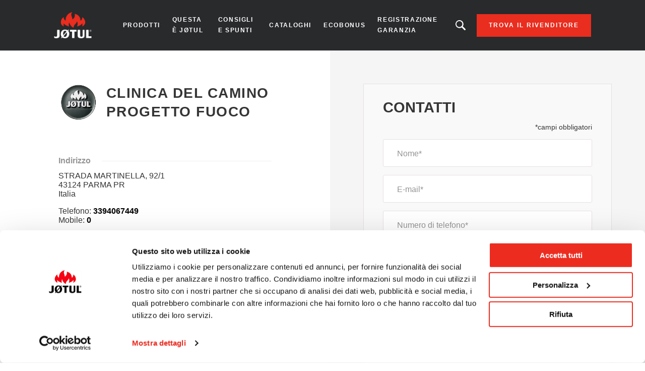

--- FILE ---
content_type: text/html; charset=UTF-8
request_url: https://www.jotul.it/rivenditori/43124/parma/clinica-del-camino-progetto-fuoco
body_size: 7749
content:
<!DOCTYPE html>
<html lang="it" dir="ltr" prefix="content: http://purl.org/rss/1.0/modules/content/  dc: http://purl.org/dc/terms/  foaf: http://xmlns.com/foaf/0.1/  og: http://ogp.me/ns#  rdfs: http://www.w3.org/2000/01/rdf-schema#  schema: http://schema.org/  sioc: http://rdfs.org/sioc/ns#  sioct: http://rdfs.org/sioc/types#  skos: http://www.w3.org/2004/02/skos/core#  xsd: http://www.w3.org/2001/XMLSchema# ">
  <head>    <script type="text/javascript">
var dataLayer = window.dataLayer = window.dataLayer || [];
dataLayer.push({"language" : "it",
"env" : "PROD",
"pageName" : "Jotul | CLINICA DEL CAMINO PROGETTO FUOCO",
"pageBrand" : "Jotul",
"pageEnv" : "PROD",
"pageLanguage" : "it",
"pageType" : "dealer",
"dealerName" : "CLINICA DEL CAMINO PROGETTO FUOCO",
"dealerCountry" : "IT",
"dealerRegion" : "PR"});
</script><script type="text/javascript">
(function(w,d,s,l,i){
  w[l]=w[l]||[];
  w[l].push({'gtm.start':new Date().getTime(),event:'gtm.js'});
  var f=d.getElementsByTagName(s)[0];
  var j=d.createElement(s);
  var dl=l!='dataLayer'?'&l='+l:'';
  j.src='https://www.googletagmanager.com/gtm.js?id='+i+dl;
  j.type='text/javascript';
  j.async=true;
  f.parentNode.insertBefore(j,f);
})(window,document,'script','dataLayer','GTM-PD5BRPNF');
</script>  
    <meta charset="utf-8" />
<style id="gutenberg-palette">:root .has-primary-colour-color{color:#c61506}:root .has-primary-colour-background-color{background-color:#c61506}:root .has-primary-colour-light-color{color:#fee6e6}:root .has-primary-colour-light-background-color{background-color:#fee6e6}:root .has-secondary-colour-color{color:#333333}:root .has-secondary-colour-background-color{background-color:#333333}:root .has-grey-white-color{color:#fafafa}:root .has-grey-white-background-color{background-color:#fafafa}:root .has-grey-light-color{color:#e6e0e0}:root .has-grey-light-background-color{background-color:#e6e0e0}:root .has-zensoric-grey-dark-color{color:#0c1730}:root .has-zensoric-grey-dark-background-color{background-color:#0c1730}:root .has-zensoric-blue-color{color:#5c8d9e}:root .has-zensoric-blue-background-color{background-color:#5c8d9e}:root .has-zensoric-blue-light-color{color:#9dbfcb}:root .has-zensoric-blue-light-background-color{background-color:#9dbfcb}:root .has-zensoric-brown-color{color:#4c220a}:root .has-zensoric-brown-background-color{background-color:#4c220a}:root .has-zensoric-brown-light-color{color:#cf804e}:root .has-zensoric-brown-light-background-color{background-color:#cf804e}:root .has-zensoric-beig-color{color:#f6d2a9}:root .has-zensoric-beig-background-color{background-color:#f6d2a9}:root .has-zensoric-red-color{color:#72002e}:root .has-zensoric-red-background-color{background-color:#72002e}:root .has-zensoric-yellow-color{color:#fcaf3f}:root .has-zensoric-yellow-background-color{background-color:#fcaf3f}:root .has-zensoric-grey-light-color{color:#e7ecf0}:root .has-zensoric-grey-light-background-color{background-color:#e7ecf0}</style>
<style>/* @see https://github.com/aFarkas/lazysizes#broken-image-symbol */.js img.lazyload:not([src]) { visibility: hidden; }/* @see https://github.com/aFarkas/lazysizes#automatically-setting-the-sizes-attribute */.js img.lazyloaded[data-sizes=auto] { display: block; width: 100%; }</style>
<meta name="description" content="Jotul CLINICA DEL CAMINO PROGETTO FUOCO - &quot;Abbiamo una vasta gamma di stufe a legna di Jotul e Scan. Vieni a visitare il nostro showroom. Troveremo la stufa o il camino adatto alle tue esigenze.&quot;" />
<link rel="canonical" href="https://www.jotul.it/rivenditori/43124/parma/clinica-del-camino-progetto-fuoco" />
<meta name="Generator" content="Drupal 10 (https://www.drupal.org); Commerce 2" />
<meta name="MobileOptimized" content="width" />
<meta name="HandheldFriendly" content="true" />
<meta name="viewport" content="width=device-width, initial-scale=1.0" />
<link rel="icon" href="/themes/custom/jotul_theme/favicon.ico" type="image/vnd.microsoft.icon" />
<link rel="alternate" hreflang="it" href="https://www.jotul.it/rivenditori/43124/parma/clinica-del-camino-progetto-fuoco" />

    <title>Jotul - CLINICA DEL CAMINO PROGETTO FUOCO | PARMA 43124</title>
    <link rel="stylesheet" media="all" href="/sites/italy/files/css/css_5M4AEDjLqsDcV63SSfVffzM0OaJ0RL6yJmT6TmDWW_M.css?delta=0&amp;language=it&amp;theme=jotul_theme&amp;include=eJx1i-EOwiAQg1-IQeILmYNVBh4DuSO6t3eLxj-Lf9qm_RqoaVjIeRKYXHXwVRcUuMjVE0-iG6c1mlaZ3dxHI7ZHnvb2LkY2UZTP-wl_q704Tr5TTxCbHwN9swJG0MsP-LqlTK9TubMFq9oZSonFao2R8RcrEKF43g95A7HXVRk" />
<link rel="stylesheet" media="all" href="https://cdnjs.cloudflare.com/ajax/libs/select2/4.0.13/css/select2.min.css" />
<link rel="stylesheet" media="all" href="/sites/italy/files/css/css_O_KYjd847jZh_vXIA-qxen3U4xcTLOkK7pxSvc-NIBg.css?delta=2&amp;language=it&amp;theme=jotul_theme&amp;include=eJx1i-EOwiAQg1-IQeILmYNVBh4DuSO6t3eLxj-Lf9qm_RqoaVjIeRKYXHXwVRcUuMjVE0-iG6c1mlaZ3dxHI7ZHnvb2LkY2UZTP-wl_q704Tr5TTxCbHwN9swJG0MsP-LqlTK9TubMFq9oZSonFao2R8RcrEKF43g95A7HXVRk" />
<link rel="stylesheet" media="all" href="/sites/italy/files/css/css_N3rs9ldnc6fjYflxA9jz1ErOQidoWENGdO4Lvity844.css?delta=3&amp;language=it&amp;theme=jotul_theme&amp;include=eJx1i-EOwiAQg1-IQeILmYNVBh4DuSO6t3eLxj-Lf9qm_RqoaVjIeRKYXHXwVRcUuMjVE0-iG6c1mlaZ3dxHI7ZHnvb2LkY2UZTP-wl_q704Tr5TTxCbHwN9swJG0MsP-LqlTK9TubMFq9oZSonFao2R8RcrEKF43g95A7HXVRk" />

    <script src="/core/assets/vendor/modernizr/modernizr.min.js?v=3.11.7"></script>
<script src="https://www.google.com/recaptcha/api.js?hl=it&amp;render=explicit&amp;onload=drupalRecaptchaOnload" async defer></script>

        
    
    
        
    
  </head>
  <body  class="theme-jotul_theme path-store"><noscript><iframe src="//www.googletagmanager.com/ns.html?id=GTM-PD5BRPNF"
 height="0" width="0" style="display:none;visibility:hidden"></iframe></noscript>
    <div id="body">
                  
        <div class="dialog-off-canvas-main-canvas" data-off-canvas-main-canvas>
    
  <header role="banner" id="header">
  <div class="header-inner">
    
        <div class="skip">
  <ul class="skip-list">
    <li class="skip-item">
      <a class="skip-cta" href="#header-nav">Go to navigation</a>
    </li>
    <li class="skip-item">
      <a class="skip-cta" href="#content">Go to content</a>
    </li>
    <li class="skip-item">
      <a class="skip-cta" href="#header-search">Go to search</a>
    </li>
  </ul>
</div>


<div class="header-main">
  <div id="logo" class="logo">
          <a href="https://www.jotul.it/" class="block-logo">
        <img src="/themes/custom/jotul_theme/logo.svg" alt="Homepage" typeof="foaf:Image" />

      </a>
      </div>

  <div id="header-nav" class="header-nav" tabindex="-1">
    <button type="button" id="trigger-menu" class="trigger-menu"><strong>Menu</strong>
      <span class="trigger-menu-line">
                <i></i>
            </span>
    </button>
    <div class="header-nav-wrapper">
      
<nav role="navigation">
                    <ul class="menu">
                                            <li class="menu-item">
                    <a href="/prodotti" data-drupal-link-system-path="node/5">Prodotti</a>
                                                            <ul class="menu-level-2">
                                            <li class="menu-item-level-2">
                    <a href="/prodotti/legna" data-drupal-link-system-path="catalog/fuel-type/17">Legna</a>
                                                            <ul class="menu-level-3">
                                            <li class="menu-item-level-3">
                    <a href="/prodotti/legna/stufe-legna" data-drupal-link-system-path="catalog/product-type/22">Stufe a legna</a>
                                    </li>
                                            <li class="menu-item-level-3">
                    <a href="/prodotti/legna/caminetti-legna" data-drupal-link-system-path="catalog/product-type/87">Caminetti a legna</a>
                                    </li>
                                            <li class="menu-item-level-3">
                    <a href="/prodotti/legna/inserti" data-drupal-link-system-path="catalog/product-type/162">Inserti</a>
                                    </li>
                                            <li class="menu-item-level-3">
                    <a href="/prodotti/legna/stufe-ad-accumulo" data-drupal-link-system-path="catalog/product-type/56">Stufe ad accumulo</a>
                                    </li>
                                            <li class="menu-item-level-3">
                    <a href="/prodotti/legna/stufa-legna-da-esterno" data-drupal-link-system-path="catalog/product-type/159">Stufa a legna da esterno</a>
                                    </li>
                    </ul>
    
                                    </li>
                                            <li class="menu-item-level-2">
                    <a href="/prodotti/pellets" data-drupal-link-system-path="catalog/fuel-type/245">Pellet</a>
                                    </li>
                    </ul>
    
                                    </li>
                                            <li class="menu-item">
                    <a href="/combattiamo-il-freddo-dal-1853" data-drupal-link-system-path="node/2">Questa è Jøtul</a>
                                                            <ul class="menu-level-2">
                                            <li class="menu-item-level-2">
                    <a href="/articles/269" data-drupal-link-system-path="articles/269">Sostenibilità</a>
                                    </li>
                                            <li class="menu-item-level-2">
                    <a href="/artigianato-norvegese-dal-1853" data-drupal-link-system-path="node/29">Artigianato norvegese</a>
                                    </li>
                    </ul>
    
                                    </li>
                                            <li class="menu-item">
                    <a href="/consigle-e-spunti" data-drupal-link-system-path="articles/24">Consigli e spunti</a>
                                    </li>
                                            <li class="menu-item">
                    <a href="/cataloghi-prodotti" data-drupal-link-system-path="node/18">CATALOGHI</a>
                                    </li>
                                            <li class="menu-item">
                    <span>ECOBONUS</span>
                                                            <ul class="menu-level-2">
                                            <li class="menu-item-level-2">
                    <a href="/detrazioni" data-drupal-link-system-path="node/25">DETRAZIONI</a>
                                    </li>
                                            <li class="menu-item-level-2">
                    <a href="/risparmio" data-drupal-link-system-path="node/26">RISPARMIO</a>
                                    </li>
                                            <li class="menu-item-level-2">
                    <a href="/conto-termico" data-drupal-link-system-path="node/21">CONTO TERMICO</a>
                                    </li>
                    </ul>
    
                                    </li>
                                            <li class="menu-item">
                    <a href="/registra-la-tua-stufa-e-ottieni-una-garanzia-di-25-anni" data-drupal-link-system-path="node/3">Registrazione garanzia</a>
                                    </li>
                    </ul>
    
</nav>




    </div>
  </div>
  
  <div id="header-search" class="header-search" tabindex="-1">
    <button type="button" class="header-search-cta-open">Stai cercando un prodotto o un articolo?</button>
    <button type="button" class="responsive-cta-search">
      <span>Search</span>
    </button>
    <div class="header-search-content">
      <div class="header-search-content-wrap">
        <button type="button" class="header-search-cta-close btn-close">Chiudi</button>
        <div class="search">
          <div class="form-search">
            <form id="search-form" role="search" action="/search-results" method="get">
              <label class="" for="search-field">Stai cercando un prodotto o un articolo</label>
              <input type="search" class="input-text" id="search-field" name="search" placeholder="Search"
                     minlength="2">
            </form>
          </div>
        </div>
      </div>
    </div>
  </div>
</div>

<div class="header-side">
  
      <a class="btn btn-site-1 find-dealer event-header-dealer" href="/trova-il-rivenditore">Trova il rivenditore</a>
    <a class="event-header-dealer" href="/trova-il-rivenditore">
      <button type="button" class="responsive-cta-dealer">
        <strong>Rivenditori</strong>
      </button>
    </a>
      </div>



  </div>
  </header>

  <main role="main">
    <div id="content" class="content">

      <div class="layout">
        <div class="layout-content">
              <div id="block-jotul-theme-breadcrumbs" class="block">
  
    
        <nav role="navigation" aria-labelledby="system-breadcrumb">
    <h3 id="system-breadcrumb" class="visually-hidden">Breadcrumb</h3>
    <ol>
              <li>
                      <a href="/">Homepage</a>
                  </li>
              <li>
                      <a href="/rivenditori">Dealer List</a>
                  </li>
          </ol>
  </nav>

  </div>


              <div data-drupal-messages-fallback class="hidden"></div>
<div id="block-jotul-theme-content" class="block">
  
    
      <div>
    <div class="dealer">
        <div class="dealer-informations">
            <h1 class="dealer-name">
                                <img src="/modules/custom/jotul_store_locator/icons/logo-revendeurs.png" class="exclusif-logo"/>
                                CLINICA DEL CAMINO PROGETTO FUOCO
            </h1>
            <div class="dealer-image">
                
            </div>
            <h2 class="main-title-6">Indirizzo</h2>
            <div class="dealer-contact">
                
    <p class="address" translate="no"><span class="address-line1">STRADA MARTINELLA, 92/1</span><br>
<span class="postal-code">43124</span> <span class="locality">PARMA</span> <span class="administrative-area">PR</span><br>
<span class="country">Italia</span></p>


                                    <p class="phone">
                        <span>Telefono: </span>
                        <a href="tel:3394067449" 
                          class="dealer-phone-link" 
                          data-dealer-name="CLINICA DEL CAMINO PROGETTO FUOCO" 
                          data-dealer-country="Italy">3394067449</a>
                    </p>
                
                                    <p class="phone">
                        <span>Mobile: </span>
    <a href="tel:0-">0</a>

                    </p>
                
                
                            </div>

            

                            <h2 class="main-title-6">Descrizione</h2>
                <div class="dealer-about">
    "Abbiamo una vasta gamma di stufe a legna di Jotul e Scan. Vieni a visitare il nostro showroom. Troveremo la stufa o il camino adatto alle tue esigenze."
</div>
            
                            <h2 class="main-title-6">Marchi venduti</h2>
                <div class="dealer-brands">
                                                                                                                        <a href="https://www.jotul.it" target="_blank" title="jotul">
                                                                  <div class="brand-logo-jotul"></div>
                                                            </a>
                                                                                                                                                <a href="https://www.atraflam.it" target="_blank" title="atra">
                                                                  <div class="brand-logo-atra"></div>
                                                            </a>
                                                                                                                                                <a href="https://www.scan-stoves.it" target="_blank" title="scan">
                                                                  <div class="brand-logo-scan"></div>
                                                            </a>
                                                                                                                                                <a href="https://www.ildstoves.it" target="_blank" title="ild">
                                                                  <div class="brand-logo-ild"></div>
                                                            </a>
                                                            </div>
                    </div>
        <div class="dealer-contact-form">
            <span id="webform-submission-contact-commerce-store-1110-form-ajax-content"></span><div id="webform-submission-contact-commerce-store-1110-form-ajax" class="webform-ajax-form-wrapper" data-effect="fade" data-progress-type="throbber"><form class="webform-submission-form webform-submission-add-form webform-submission-contact-form webform-submission-contact-add-form webform-submission-contact-commerce_store-1110-form webform-submission-contact-commerce_store-1110-add-form webform-submission-contact-commerce-store-1110-add-form js-webform-details-toggle webform-details-toggle" novalidate="novalidate" data-drupal-selector="webform-submission-contact-commerce-store-1110-add-form" action="/rivenditori/43124/parma/clinica-del-camino-progetto-fuoco" method="post" id="webform-submission-contact-commerce-store-1110-add-form" accept-charset="UTF-8">
  
  <section data-drupal-selector="edit-contact" id="edit-contact" class="js-form-item form-item js-form-wrapper form-wrapper webform-section">
        <h3 class="webform-section-title">Contatti</h3>
    <div class="webform-section-wrapper">
                <div class="required-field-infos form-field field-animated js-form-item form-item js-form-type-processed-text form-item- js-form-item- form-no-label" id="edit-required-field">
                <p>*c<span lang="IT"><span><span>ampi obbligatori</span></span></span></p>
                </div>
<div class="form-field field-animated js-form-item form-item js-form-type-textfield form-item-name js-form-item-name">
            <label for="edit-name" class="js-form-required form-required">Nome</label>
                <input data-drupal-selector="edit-name" type="text" id="edit-name" name="name" value="" size="60" maxlength="255" class="form-text required" required="required" aria-required="true" />

                </div>
<div class="form-field field-animated js-form-item form-item js-form-type-email form-item-email js-form-item-email">
            <label for="edit-email" class="js-form-required form-required">E-mail</label>
                <input data-drupal-selector="edit-email" type="email" id="edit-email" name="email" value="" size="60" maxlength="254" class="form-email required" required="required" aria-required="true" />

                </div>
<div class="form-field field-animated js-form-item form-item js-form-type-tel form-item-phone js-form-item-phone">
            <label for="edit-phone" class="js-form-required form-required">Numero di telefono</label>
                <input pattern="[0-9 ]+.{6,}" data-webform-pattern-error="Your phone number can only have numbers and space" data-drupal-selector="edit-phone" type="tel" id="edit-phone" name="phone" value="" size="30" maxlength="128" class="form-tel required" required="required" aria-required="true" />

                </div>
<div class="form-field field-animated js-form-item form-item js-form-type-textarea form-item-message js-form-item-message">
            <label for="edit-message" class="js-form-required form-required">Commenti</label>
                <div>
  <textarea data-drupal-selector="edit-message" id="edit-message" name="message" rows="5" cols="60" class="form-textarea required" required="required" aria-required="true"></textarea>
</div>

                </div>
<div class="form-field field-animated js-form-item form-item js-form-type-select form-item-contact-reasons js-form-item-contact-reasons">
            <label for="edit-contact-reasons">Request category</label>
                <select class="webform-select2-force-single form-select" data-force-single data-drupal-selector="edit-contact-reasons" multiple="multiple" name="contact_reasons[]" id="edit-contact-reasons"><option value="Price quote">Price quote</option><option value="Product help / questions">Product help / questions</option><option value="Service">Service</option><option value="Other">Other</option></select>
                </div>

          </div>
</section>
<div class="form-field field-animated js-form-item form-item js-form-type-select form-item-store js-form-item-store form-disabled">
            <label for="edit-store">Negozio</label>
                <select data-drupal-selector="edit-store" disabled="disabled" class="webform-entity-select form-select" id="edit-store" name="store"><option value="">- None -</option><option value="1110" selected="selected">CLINICA DEL CAMINO PROGETTO FUOCO</option></select>
                </div>
<div class="input-checkbox-form webform-element--title-inline js-form-item form-item js-form-type-checkbox form-item-agreement js-form-item-agreement">
        <input data-webform-required-error="Accetta le condizioni è un campo obbligatorio" data-drupal-selector="edit-agreement" type="checkbox" id="edit-agreement" name="agreement" value="1" class="form-checkbox required" required="required" aria-required="true" />

        <label class="input-checkbox-form option js-form-required form-required" for="edit-agreement">Accetto di trasmettere i miei dati a Jøtul a fini commerciali e informativi. Ho diritto di accedere e rettificare le informazioni che mi riguardano.</label>
      </div>


                    <fieldset  data-drupal-selector="edit-captcha" class="captcha captcha-type-challenge--recaptcha">
          <legend class="captcha__title js-form-required form-required">
            CAPTCHA
          </legend>
                  <div class="captcha__element">
            <input data-drupal-selector="edit-captcha-sid" type="hidden" name="captcha_sid" value="503062" />
<input data-drupal-selector="edit-captcha-token" type="hidden" name="captcha_token" value="nwgvt2hD-6lLIOkguNwK601FqIV6LpJEFR0ujTffVK8" />
<input data-drupal-selector="edit-captcha-response" type="hidden" name="captcha_response" value="" />
<div class="g-recaptcha" data-sitekey="6Lfw8LgpAAAAADKH-PResyxaA_R7vW3vxaZ8mFgB" data-theme="light" data-type="image"></div><input data-drupal-selector="edit-captcha-cacheable" type="hidden" name="captcha_cacheable" value="1" />

          </div>
                          </fieldset>
            <div data-drupal-selector="edit-actions" class="form-actions webform-actions js-form-wrapper form-wrapper" id="edit-actions"><input class="webform-button--submit btn btn-red-4 button button--primary js-form-submit form-submit" data-drupal-selector="edit-actions-submit" data-disable-refocus="true" type="submit" id="edit-actions-submit" name="op" value="Invia" />

</div>
<input autocomplete="off" data-drupal-selector="form-5-3-ykj5inwjr06rytysimiqwhmbxjkwjjwy1xkeuag" type="hidden" name="form_build_id" value="form-5_3-Ykj5INWjR06rYTySIMiQwHmbxJKwJJWY1xkeUag" />
<input data-drupal-selector="edit-webform-submission-contact-commerce-store-1110-add-form" type="hidden" name="form_id" value="webform_submission_contact_commerce_store_1110_add_form" />


  
</form>
</div>
        </div>
    </div>
</div>

  </div>



        </div>        
              </div>    </div>
  </main>

  
      <footer role="contentinfo" id="footer">
              <div class="footer-inner">
              <nav role="navigation" aria-labelledby="block-jotul-theme-footer-menu" id="block-jotul-theme-footer" class="block">
            
  <h3 class="block-title visually-hidden" id="block-jotul-theme-footer-menu">Footer menu</h3>
  

        

                       <ul class="menu-footer">               
                              <li class="menu-footer__item">                <a href="/rivenditori" class="menu-footer__link" data-drupal-link-system-path="dealer-list">Rivenditori</a>
              </li>
          
                <li class="separator"></li>
                              <li class="menu-footer__item">                <a href="/prodotti" class="menu-footer__link" data-drupal-link-system-path="node/5">Prodotti</a>
              </li>
          
                <li class="separator"></li>
                              <li class="menu-footer__item">                <a href="/informativa-sulla-gestione-dei-dati" class="menu-footer__link" data-drupal-link-system-path="node/8">Informativa sui cookie </a>
              </li>
          
                <li class="separator"></li>
                              <li class="menu-footer__item">                <a href="/politica-sulla-privacy-jotul" class="menu-footer__link" data-drupal-link-system-path="node/9">Informativa sulla privacy </a>
              </li>
          
                <li class="separator"></li>
                              <li class="menu-footer__item">                <a href="https://jotul.imageshop.no/1063462/Login/Index" class="menu-footer__link">Extranet</a>
              </li>
          
                <li class="separator"></li>
                              <li class="menu-footer__item">                <a href="/contattaci" class="menu-footer__link" data-drupal-link-system-path="node/4">Contatti</a>
              </li>
          
                <li class="separator"></li>
                              <li class="menu-footer__item">                <a href="https://www.dropbox.com/scl/fo/czgdbfkgjd5ags5cdva9x/h?rlkey=i7xx421r41w560yzto7sflmzb&amp;dl=0" class="menu-footer__link">3D-biblioteca</a>
              </li>
          
                <li class="separator"></li>
                              <li class="menu-footer__item">                <a href="https://www.jotul.it/manuals-finder" title="Archivio manuali prodotti" class="menu-footer__link">Manuali prodotti</a>
              </li>
        </ul>
   

  </nav>
<div id="block-partnersfooterblock--2" class="block">
  
    
      
  </div>
<div id="block-socialsharefooterblock--2" class="block">
  
    
          <div class="footer_social_share">
                                    <div class="footer_social_share_item">
                    <a target="_blank" rel="noopener noreferrer" href="https://www.facebook.com/jotul">
                                                    <img src="/modules/custom/jotul_social_share/icons/facebook.png" alt="Facebook" loading="lazy" />
                                            </a>
                </div>
                                                <div class="footer_social_share_item">
                    <a target="_blank" rel="noopener noreferrer" href="https://www.instagram.com/jotulstoves/">
                                                    <img src="https://www.jotul.it/sites/italy/files/social-share/Instagram.png" alt="Instagram" loading="lazy" />
                                            </a>
                </div>
                                                <div class="footer_social_share_item">
                    <a target="_blank" rel="noopener noreferrer" href="https://www.youtube.com/user/JotulAS">
                                                    <img src="https://www.jotul.it/sites/italy/files/social-share/youtube.png" alt="Youtube" loading="lazy" />
                                            </a>
                </div>
                                                                </div>

  </div>


        </div>
                </footer>
  
  </div>

      
      
    </div>
  <script type="application/json" data-drupal-selector="drupal-settings-json">{"path":{"baseUrl":"\/","pathPrefix":"","currentPath":"store\/1110","currentPathIsAdmin":false,"isFront":false,"currentLanguage":"it"},"pluralDelimiter":"\u0003","suppressDeprecationErrors":true,"ajaxPageState":{"libraries":"[base64]","theme":"jotul_theme","theme_token":null},"ajaxTrustedUrl":{"form_action_p_pvdeGsVG5zNF_XLGPTvYSKCf43t8qZYSwcfZl2uzM":true,"\/rivenditori\/43124\/parma\/clinica-del-camino-progetto-fuoco?ajax_form=1":true},"fitvids":{"selectors":".node\r,.wp-block-embed\r,.article-media","custom_vendors":["iframe[src^=\u0022https:\/\/youtu.be\u0022]"],"ignore_selectors":""},"lazy":{"lazysizes":{"lazyClass":"lazyload","loadedClass":"lazyloaded","loadingClass":"lazyloading","preloadClass":"lazypreload","errorClass":"lazyerror","autosizesClass":"lazyautosizes","srcAttr":"data-src","srcsetAttr":"data-srcset","sizesAttr":"data-sizes","minSize":40,"customMedia":[],"init":true,"expFactor":1.5,"hFac":0.8,"loadMode":2,"loadHidden":true,"ricTimeout":0,"throttleDelay":125,"plugins":[]},"placeholderSrc":"","preferNative":false,"minified":true,"libraryPath":"\/libraries\/lazysizes"},"ajax":{"edit-actions-submit":{"callback":"::submitAjaxForm","event":"click","effect":"fade","speed":500,"progress":{"type":"throbber","message":""},"disable-refocus":true,"url":"\/rivenditori\/43124\/parma\/clinica-del-camino-progetto-fuoco?ajax_form=1","httpMethod":"POST","dialogType":"ajax","submit":{"_triggering_element_name":"op","_triggering_element_value":"Invia"}}},"user":{"uid":0,"permissionsHash":"9ee9a199ba067df408fb6766b40fc06f56cbc966ed5a014c20b4579c99453965"}}</script>
<script src="/sites/italy/files/js/js_L5SPviW4kHmkzN_n87avj8xMp-3G0ccEwRDpr22oJPs.js?scope=footer&amp;delta=0&amp;language=it&amp;theme=jotul_theme&amp;include=[base64]"></script>
<script src="https://cdnjs.cloudflare.com/ajax/libs/select2/4.0.13/js/select2.min.js"></script>
<script src="/sites/italy/files/js/js_0jZR9ZWriA1mfnJGAib0yda0qH8oOqQcn7FQYk3DUHw.js?scope=footer&amp;delta=2&amp;language=it&amp;theme=jotul_theme&amp;include=[base64]"></script>
<script src="//cdnjs.cloudflare.com/ajax/libs/ScrollMagic/2.0.6/ScrollMagic.min.js"></script>
<script src="//cdnjs.cloudflare.com/ajax/libs/ScrollMagic/2.0.6/plugins/debug.addIndicators.min.js"></script>
<script src="//cdnjs.cloudflare.com/ajax/libs/gsap/2.0.2/TweenMax.min.js"></script>
<script src="//cdnjs.cloudflare.com/ajax/libs/ScrollMagic/2.0.5/plugins/animation.gsap.min.js"></script>
<script src="/sites/italy/files/js/js__d75jaG4JN97sNI8fKzOc_DANLH7zmnYci8MLBkYetI.js?scope=footer&amp;delta=7&amp;language=it&amp;theme=jotul_theme&amp;include=[base64]"></script>
</body>
</html>


--- FILE ---
content_type: text/html; charset=utf-8
request_url: https://www.google.com/recaptcha/api2/anchor?ar=1&k=6Lfw8LgpAAAAADKH-PResyxaA_R7vW3vxaZ8mFgB&co=aHR0cHM6Ly93d3cuam90dWwuaXQ6NDQz&hl=it&type=image&v=PoyoqOPhxBO7pBk68S4YbpHZ&theme=light&size=normal&anchor-ms=20000&execute-ms=30000&cb=49gebl9ihzat
body_size: 49445
content:
<!DOCTYPE HTML><html dir="ltr" lang="it"><head><meta http-equiv="Content-Type" content="text/html; charset=UTF-8">
<meta http-equiv="X-UA-Compatible" content="IE=edge">
<title>reCAPTCHA</title>
<style type="text/css">
/* cyrillic-ext */
@font-face {
  font-family: 'Roboto';
  font-style: normal;
  font-weight: 400;
  font-stretch: 100%;
  src: url(//fonts.gstatic.com/s/roboto/v48/KFO7CnqEu92Fr1ME7kSn66aGLdTylUAMa3GUBHMdazTgWw.woff2) format('woff2');
  unicode-range: U+0460-052F, U+1C80-1C8A, U+20B4, U+2DE0-2DFF, U+A640-A69F, U+FE2E-FE2F;
}
/* cyrillic */
@font-face {
  font-family: 'Roboto';
  font-style: normal;
  font-weight: 400;
  font-stretch: 100%;
  src: url(//fonts.gstatic.com/s/roboto/v48/KFO7CnqEu92Fr1ME7kSn66aGLdTylUAMa3iUBHMdazTgWw.woff2) format('woff2');
  unicode-range: U+0301, U+0400-045F, U+0490-0491, U+04B0-04B1, U+2116;
}
/* greek-ext */
@font-face {
  font-family: 'Roboto';
  font-style: normal;
  font-weight: 400;
  font-stretch: 100%;
  src: url(//fonts.gstatic.com/s/roboto/v48/KFO7CnqEu92Fr1ME7kSn66aGLdTylUAMa3CUBHMdazTgWw.woff2) format('woff2');
  unicode-range: U+1F00-1FFF;
}
/* greek */
@font-face {
  font-family: 'Roboto';
  font-style: normal;
  font-weight: 400;
  font-stretch: 100%;
  src: url(//fonts.gstatic.com/s/roboto/v48/KFO7CnqEu92Fr1ME7kSn66aGLdTylUAMa3-UBHMdazTgWw.woff2) format('woff2');
  unicode-range: U+0370-0377, U+037A-037F, U+0384-038A, U+038C, U+038E-03A1, U+03A3-03FF;
}
/* math */
@font-face {
  font-family: 'Roboto';
  font-style: normal;
  font-weight: 400;
  font-stretch: 100%;
  src: url(//fonts.gstatic.com/s/roboto/v48/KFO7CnqEu92Fr1ME7kSn66aGLdTylUAMawCUBHMdazTgWw.woff2) format('woff2');
  unicode-range: U+0302-0303, U+0305, U+0307-0308, U+0310, U+0312, U+0315, U+031A, U+0326-0327, U+032C, U+032F-0330, U+0332-0333, U+0338, U+033A, U+0346, U+034D, U+0391-03A1, U+03A3-03A9, U+03B1-03C9, U+03D1, U+03D5-03D6, U+03F0-03F1, U+03F4-03F5, U+2016-2017, U+2034-2038, U+203C, U+2040, U+2043, U+2047, U+2050, U+2057, U+205F, U+2070-2071, U+2074-208E, U+2090-209C, U+20D0-20DC, U+20E1, U+20E5-20EF, U+2100-2112, U+2114-2115, U+2117-2121, U+2123-214F, U+2190, U+2192, U+2194-21AE, U+21B0-21E5, U+21F1-21F2, U+21F4-2211, U+2213-2214, U+2216-22FF, U+2308-230B, U+2310, U+2319, U+231C-2321, U+2336-237A, U+237C, U+2395, U+239B-23B7, U+23D0, U+23DC-23E1, U+2474-2475, U+25AF, U+25B3, U+25B7, U+25BD, U+25C1, U+25CA, U+25CC, U+25FB, U+266D-266F, U+27C0-27FF, U+2900-2AFF, U+2B0E-2B11, U+2B30-2B4C, U+2BFE, U+3030, U+FF5B, U+FF5D, U+1D400-1D7FF, U+1EE00-1EEFF;
}
/* symbols */
@font-face {
  font-family: 'Roboto';
  font-style: normal;
  font-weight: 400;
  font-stretch: 100%;
  src: url(//fonts.gstatic.com/s/roboto/v48/KFO7CnqEu92Fr1ME7kSn66aGLdTylUAMaxKUBHMdazTgWw.woff2) format('woff2');
  unicode-range: U+0001-000C, U+000E-001F, U+007F-009F, U+20DD-20E0, U+20E2-20E4, U+2150-218F, U+2190, U+2192, U+2194-2199, U+21AF, U+21E6-21F0, U+21F3, U+2218-2219, U+2299, U+22C4-22C6, U+2300-243F, U+2440-244A, U+2460-24FF, U+25A0-27BF, U+2800-28FF, U+2921-2922, U+2981, U+29BF, U+29EB, U+2B00-2BFF, U+4DC0-4DFF, U+FFF9-FFFB, U+10140-1018E, U+10190-1019C, U+101A0, U+101D0-101FD, U+102E0-102FB, U+10E60-10E7E, U+1D2C0-1D2D3, U+1D2E0-1D37F, U+1F000-1F0FF, U+1F100-1F1AD, U+1F1E6-1F1FF, U+1F30D-1F30F, U+1F315, U+1F31C, U+1F31E, U+1F320-1F32C, U+1F336, U+1F378, U+1F37D, U+1F382, U+1F393-1F39F, U+1F3A7-1F3A8, U+1F3AC-1F3AF, U+1F3C2, U+1F3C4-1F3C6, U+1F3CA-1F3CE, U+1F3D4-1F3E0, U+1F3ED, U+1F3F1-1F3F3, U+1F3F5-1F3F7, U+1F408, U+1F415, U+1F41F, U+1F426, U+1F43F, U+1F441-1F442, U+1F444, U+1F446-1F449, U+1F44C-1F44E, U+1F453, U+1F46A, U+1F47D, U+1F4A3, U+1F4B0, U+1F4B3, U+1F4B9, U+1F4BB, U+1F4BF, U+1F4C8-1F4CB, U+1F4D6, U+1F4DA, U+1F4DF, U+1F4E3-1F4E6, U+1F4EA-1F4ED, U+1F4F7, U+1F4F9-1F4FB, U+1F4FD-1F4FE, U+1F503, U+1F507-1F50B, U+1F50D, U+1F512-1F513, U+1F53E-1F54A, U+1F54F-1F5FA, U+1F610, U+1F650-1F67F, U+1F687, U+1F68D, U+1F691, U+1F694, U+1F698, U+1F6AD, U+1F6B2, U+1F6B9-1F6BA, U+1F6BC, U+1F6C6-1F6CF, U+1F6D3-1F6D7, U+1F6E0-1F6EA, U+1F6F0-1F6F3, U+1F6F7-1F6FC, U+1F700-1F7FF, U+1F800-1F80B, U+1F810-1F847, U+1F850-1F859, U+1F860-1F887, U+1F890-1F8AD, U+1F8B0-1F8BB, U+1F8C0-1F8C1, U+1F900-1F90B, U+1F93B, U+1F946, U+1F984, U+1F996, U+1F9E9, U+1FA00-1FA6F, U+1FA70-1FA7C, U+1FA80-1FA89, U+1FA8F-1FAC6, U+1FACE-1FADC, U+1FADF-1FAE9, U+1FAF0-1FAF8, U+1FB00-1FBFF;
}
/* vietnamese */
@font-face {
  font-family: 'Roboto';
  font-style: normal;
  font-weight: 400;
  font-stretch: 100%;
  src: url(//fonts.gstatic.com/s/roboto/v48/KFO7CnqEu92Fr1ME7kSn66aGLdTylUAMa3OUBHMdazTgWw.woff2) format('woff2');
  unicode-range: U+0102-0103, U+0110-0111, U+0128-0129, U+0168-0169, U+01A0-01A1, U+01AF-01B0, U+0300-0301, U+0303-0304, U+0308-0309, U+0323, U+0329, U+1EA0-1EF9, U+20AB;
}
/* latin-ext */
@font-face {
  font-family: 'Roboto';
  font-style: normal;
  font-weight: 400;
  font-stretch: 100%;
  src: url(//fonts.gstatic.com/s/roboto/v48/KFO7CnqEu92Fr1ME7kSn66aGLdTylUAMa3KUBHMdazTgWw.woff2) format('woff2');
  unicode-range: U+0100-02BA, U+02BD-02C5, U+02C7-02CC, U+02CE-02D7, U+02DD-02FF, U+0304, U+0308, U+0329, U+1D00-1DBF, U+1E00-1E9F, U+1EF2-1EFF, U+2020, U+20A0-20AB, U+20AD-20C0, U+2113, U+2C60-2C7F, U+A720-A7FF;
}
/* latin */
@font-face {
  font-family: 'Roboto';
  font-style: normal;
  font-weight: 400;
  font-stretch: 100%;
  src: url(//fonts.gstatic.com/s/roboto/v48/KFO7CnqEu92Fr1ME7kSn66aGLdTylUAMa3yUBHMdazQ.woff2) format('woff2');
  unicode-range: U+0000-00FF, U+0131, U+0152-0153, U+02BB-02BC, U+02C6, U+02DA, U+02DC, U+0304, U+0308, U+0329, U+2000-206F, U+20AC, U+2122, U+2191, U+2193, U+2212, U+2215, U+FEFF, U+FFFD;
}
/* cyrillic-ext */
@font-face {
  font-family: 'Roboto';
  font-style: normal;
  font-weight: 500;
  font-stretch: 100%;
  src: url(//fonts.gstatic.com/s/roboto/v48/KFO7CnqEu92Fr1ME7kSn66aGLdTylUAMa3GUBHMdazTgWw.woff2) format('woff2');
  unicode-range: U+0460-052F, U+1C80-1C8A, U+20B4, U+2DE0-2DFF, U+A640-A69F, U+FE2E-FE2F;
}
/* cyrillic */
@font-face {
  font-family: 'Roboto';
  font-style: normal;
  font-weight: 500;
  font-stretch: 100%;
  src: url(//fonts.gstatic.com/s/roboto/v48/KFO7CnqEu92Fr1ME7kSn66aGLdTylUAMa3iUBHMdazTgWw.woff2) format('woff2');
  unicode-range: U+0301, U+0400-045F, U+0490-0491, U+04B0-04B1, U+2116;
}
/* greek-ext */
@font-face {
  font-family: 'Roboto';
  font-style: normal;
  font-weight: 500;
  font-stretch: 100%;
  src: url(//fonts.gstatic.com/s/roboto/v48/KFO7CnqEu92Fr1ME7kSn66aGLdTylUAMa3CUBHMdazTgWw.woff2) format('woff2');
  unicode-range: U+1F00-1FFF;
}
/* greek */
@font-face {
  font-family: 'Roboto';
  font-style: normal;
  font-weight: 500;
  font-stretch: 100%;
  src: url(//fonts.gstatic.com/s/roboto/v48/KFO7CnqEu92Fr1ME7kSn66aGLdTylUAMa3-UBHMdazTgWw.woff2) format('woff2');
  unicode-range: U+0370-0377, U+037A-037F, U+0384-038A, U+038C, U+038E-03A1, U+03A3-03FF;
}
/* math */
@font-face {
  font-family: 'Roboto';
  font-style: normal;
  font-weight: 500;
  font-stretch: 100%;
  src: url(//fonts.gstatic.com/s/roboto/v48/KFO7CnqEu92Fr1ME7kSn66aGLdTylUAMawCUBHMdazTgWw.woff2) format('woff2');
  unicode-range: U+0302-0303, U+0305, U+0307-0308, U+0310, U+0312, U+0315, U+031A, U+0326-0327, U+032C, U+032F-0330, U+0332-0333, U+0338, U+033A, U+0346, U+034D, U+0391-03A1, U+03A3-03A9, U+03B1-03C9, U+03D1, U+03D5-03D6, U+03F0-03F1, U+03F4-03F5, U+2016-2017, U+2034-2038, U+203C, U+2040, U+2043, U+2047, U+2050, U+2057, U+205F, U+2070-2071, U+2074-208E, U+2090-209C, U+20D0-20DC, U+20E1, U+20E5-20EF, U+2100-2112, U+2114-2115, U+2117-2121, U+2123-214F, U+2190, U+2192, U+2194-21AE, U+21B0-21E5, U+21F1-21F2, U+21F4-2211, U+2213-2214, U+2216-22FF, U+2308-230B, U+2310, U+2319, U+231C-2321, U+2336-237A, U+237C, U+2395, U+239B-23B7, U+23D0, U+23DC-23E1, U+2474-2475, U+25AF, U+25B3, U+25B7, U+25BD, U+25C1, U+25CA, U+25CC, U+25FB, U+266D-266F, U+27C0-27FF, U+2900-2AFF, U+2B0E-2B11, U+2B30-2B4C, U+2BFE, U+3030, U+FF5B, U+FF5D, U+1D400-1D7FF, U+1EE00-1EEFF;
}
/* symbols */
@font-face {
  font-family: 'Roboto';
  font-style: normal;
  font-weight: 500;
  font-stretch: 100%;
  src: url(//fonts.gstatic.com/s/roboto/v48/KFO7CnqEu92Fr1ME7kSn66aGLdTylUAMaxKUBHMdazTgWw.woff2) format('woff2');
  unicode-range: U+0001-000C, U+000E-001F, U+007F-009F, U+20DD-20E0, U+20E2-20E4, U+2150-218F, U+2190, U+2192, U+2194-2199, U+21AF, U+21E6-21F0, U+21F3, U+2218-2219, U+2299, U+22C4-22C6, U+2300-243F, U+2440-244A, U+2460-24FF, U+25A0-27BF, U+2800-28FF, U+2921-2922, U+2981, U+29BF, U+29EB, U+2B00-2BFF, U+4DC0-4DFF, U+FFF9-FFFB, U+10140-1018E, U+10190-1019C, U+101A0, U+101D0-101FD, U+102E0-102FB, U+10E60-10E7E, U+1D2C0-1D2D3, U+1D2E0-1D37F, U+1F000-1F0FF, U+1F100-1F1AD, U+1F1E6-1F1FF, U+1F30D-1F30F, U+1F315, U+1F31C, U+1F31E, U+1F320-1F32C, U+1F336, U+1F378, U+1F37D, U+1F382, U+1F393-1F39F, U+1F3A7-1F3A8, U+1F3AC-1F3AF, U+1F3C2, U+1F3C4-1F3C6, U+1F3CA-1F3CE, U+1F3D4-1F3E0, U+1F3ED, U+1F3F1-1F3F3, U+1F3F5-1F3F7, U+1F408, U+1F415, U+1F41F, U+1F426, U+1F43F, U+1F441-1F442, U+1F444, U+1F446-1F449, U+1F44C-1F44E, U+1F453, U+1F46A, U+1F47D, U+1F4A3, U+1F4B0, U+1F4B3, U+1F4B9, U+1F4BB, U+1F4BF, U+1F4C8-1F4CB, U+1F4D6, U+1F4DA, U+1F4DF, U+1F4E3-1F4E6, U+1F4EA-1F4ED, U+1F4F7, U+1F4F9-1F4FB, U+1F4FD-1F4FE, U+1F503, U+1F507-1F50B, U+1F50D, U+1F512-1F513, U+1F53E-1F54A, U+1F54F-1F5FA, U+1F610, U+1F650-1F67F, U+1F687, U+1F68D, U+1F691, U+1F694, U+1F698, U+1F6AD, U+1F6B2, U+1F6B9-1F6BA, U+1F6BC, U+1F6C6-1F6CF, U+1F6D3-1F6D7, U+1F6E0-1F6EA, U+1F6F0-1F6F3, U+1F6F7-1F6FC, U+1F700-1F7FF, U+1F800-1F80B, U+1F810-1F847, U+1F850-1F859, U+1F860-1F887, U+1F890-1F8AD, U+1F8B0-1F8BB, U+1F8C0-1F8C1, U+1F900-1F90B, U+1F93B, U+1F946, U+1F984, U+1F996, U+1F9E9, U+1FA00-1FA6F, U+1FA70-1FA7C, U+1FA80-1FA89, U+1FA8F-1FAC6, U+1FACE-1FADC, U+1FADF-1FAE9, U+1FAF0-1FAF8, U+1FB00-1FBFF;
}
/* vietnamese */
@font-face {
  font-family: 'Roboto';
  font-style: normal;
  font-weight: 500;
  font-stretch: 100%;
  src: url(//fonts.gstatic.com/s/roboto/v48/KFO7CnqEu92Fr1ME7kSn66aGLdTylUAMa3OUBHMdazTgWw.woff2) format('woff2');
  unicode-range: U+0102-0103, U+0110-0111, U+0128-0129, U+0168-0169, U+01A0-01A1, U+01AF-01B0, U+0300-0301, U+0303-0304, U+0308-0309, U+0323, U+0329, U+1EA0-1EF9, U+20AB;
}
/* latin-ext */
@font-face {
  font-family: 'Roboto';
  font-style: normal;
  font-weight: 500;
  font-stretch: 100%;
  src: url(//fonts.gstatic.com/s/roboto/v48/KFO7CnqEu92Fr1ME7kSn66aGLdTylUAMa3KUBHMdazTgWw.woff2) format('woff2');
  unicode-range: U+0100-02BA, U+02BD-02C5, U+02C7-02CC, U+02CE-02D7, U+02DD-02FF, U+0304, U+0308, U+0329, U+1D00-1DBF, U+1E00-1E9F, U+1EF2-1EFF, U+2020, U+20A0-20AB, U+20AD-20C0, U+2113, U+2C60-2C7F, U+A720-A7FF;
}
/* latin */
@font-face {
  font-family: 'Roboto';
  font-style: normal;
  font-weight: 500;
  font-stretch: 100%;
  src: url(//fonts.gstatic.com/s/roboto/v48/KFO7CnqEu92Fr1ME7kSn66aGLdTylUAMa3yUBHMdazQ.woff2) format('woff2');
  unicode-range: U+0000-00FF, U+0131, U+0152-0153, U+02BB-02BC, U+02C6, U+02DA, U+02DC, U+0304, U+0308, U+0329, U+2000-206F, U+20AC, U+2122, U+2191, U+2193, U+2212, U+2215, U+FEFF, U+FFFD;
}
/* cyrillic-ext */
@font-face {
  font-family: 'Roboto';
  font-style: normal;
  font-weight: 900;
  font-stretch: 100%;
  src: url(//fonts.gstatic.com/s/roboto/v48/KFO7CnqEu92Fr1ME7kSn66aGLdTylUAMa3GUBHMdazTgWw.woff2) format('woff2');
  unicode-range: U+0460-052F, U+1C80-1C8A, U+20B4, U+2DE0-2DFF, U+A640-A69F, U+FE2E-FE2F;
}
/* cyrillic */
@font-face {
  font-family: 'Roboto';
  font-style: normal;
  font-weight: 900;
  font-stretch: 100%;
  src: url(//fonts.gstatic.com/s/roboto/v48/KFO7CnqEu92Fr1ME7kSn66aGLdTylUAMa3iUBHMdazTgWw.woff2) format('woff2');
  unicode-range: U+0301, U+0400-045F, U+0490-0491, U+04B0-04B1, U+2116;
}
/* greek-ext */
@font-face {
  font-family: 'Roboto';
  font-style: normal;
  font-weight: 900;
  font-stretch: 100%;
  src: url(//fonts.gstatic.com/s/roboto/v48/KFO7CnqEu92Fr1ME7kSn66aGLdTylUAMa3CUBHMdazTgWw.woff2) format('woff2');
  unicode-range: U+1F00-1FFF;
}
/* greek */
@font-face {
  font-family: 'Roboto';
  font-style: normal;
  font-weight: 900;
  font-stretch: 100%;
  src: url(//fonts.gstatic.com/s/roboto/v48/KFO7CnqEu92Fr1ME7kSn66aGLdTylUAMa3-UBHMdazTgWw.woff2) format('woff2');
  unicode-range: U+0370-0377, U+037A-037F, U+0384-038A, U+038C, U+038E-03A1, U+03A3-03FF;
}
/* math */
@font-face {
  font-family: 'Roboto';
  font-style: normal;
  font-weight: 900;
  font-stretch: 100%;
  src: url(//fonts.gstatic.com/s/roboto/v48/KFO7CnqEu92Fr1ME7kSn66aGLdTylUAMawCUBHMdazTgWw.woff2) format('woff2');
  unicode-range: U+0302-0303, U+0305, U+0307-0308, U+0310, U+0312, U+0315, U+031A, U+0326-0327, U+032C, U+032F-0330, U+0332-0333, U+0338, U+033A, U+0346, U+034D, U+0391-03A1, U+03A3-03A9, U+03B1-03C9, U+03D1, U+03D5-03D6, U+03F0-03F1, U+03F4-03F5, U+2016-2017, U+2034-2038, U+203C, U+2040, U+2043, U+2047, U+2050, U+2057, U+205F, U+2070-2071, U+2074-208E, U+2090-209C, U+20D0-20DC, U+20E1, U+20E5-20EF, U+2100-2112, U+2114-2115, U+2117-2121, U+2123-214F, U+2190, U+2192, U+2194-21AE, U+21B0-21E5, U+21F1-21F2, U+21F4-2211, U+2213-2214, U+2216-22FF, U+2308-230B, U+2310, U+2319, U+231C-2321, U+2336-237A, U+237C, U+2395, U+239B-23B7, U+23D0, U+23DC-23E1, U+2474-2475, U+25AF, U+25B3, U+25B7, U+25BD, U+25C1, U+25CA, U+25CC, U+25FB, U+266D-266F, U+27C0-27FF, U+2900-2AFF, U+2B0E-2B11, U+2B30-2B4C, U+2BFE, U+3030, U+FF5B, U+FF5D, U+1D400-1D7FF, U+1EE00-1EEFF;
}
/* symbols */
@font-face {
  font-family: 'Roboto';
  font-style: normal;
  font-weight: 900;
  font-stretch: 100%;
  src: url(//fonts.gstatic.com/s/roboto/v48/KFO7CnqEu92Fr1ME7kSn66aGLdTylUAMaxKUBHMdazTgWw.woff2) format('woff2');
  unicode-range: U+0001-000C, U+000E-001F, U+007F-009F, U+20DD-20E0, U+20E2-20E4, U+2150-218F, U+2190, U+2192, U+2194-2199, U+21AF, U+21E6-21F0, U+21F3, U+2218-2219, U+2299, U+22C4-22C6, U+2300-243F, U+2440-244A, U+2460-24FF, U+25A0-27BF, U+2800-28FF, U+2921-2922, U+2981, U+29BF, U+29EB, U+2B00-2BFF, U+4DC0-4DFF, U+FFF9-FFFB, U+10140-1018E, U+10190-1019C, U+101A0, U+101D0-101FD, U+102E0-102FB, U+10E60-10E7E, U+1D2C0-1D2D3, U+1D2E0-1D37F, U+1F000-1F0FF, U+1F100-1F1AD, U+1F1E6-1F1FF, U+1F30D-1F30F, U+1F315, U+1F31C, U+1F31E, U+1F320-1F32C, U+1F336, U+1F378, U+1F37D, U+1F382, U+1F393-1F39F, U+1F3A7-1F3A8, U+1F3AC-1F3AF, U+1F3C2, U+1F3C4-1F3C6, U+1F3CA-1F3CE, U+1F3D4-1F3E0, U+1F3ED, U+1F3F1-1F3F3, U+1F3F5-1F3F7, U+1F408, U+1F415, U+1F41F, U+1F426, U+1F43F, U+1F441-1F442, U+1F444, U+1F446-1F449, U+1F44C-1F44E, U+1F453, U+1F46A, U+1F47D, U+1F4A3, U+1F4B0, U+1F4B3, U+1F4B9, U+1F4BB, U+1F4BF, U+1F4C8-1F4CB, U+1F4D6, U+1F4DA, U+1F4DF, U+1F4E3-1F4E6, U+1F4EA-1F4ED, U+1F4F7, U+1F4F9-1F4FB, U+1F4FD-1F4FE, U+1F503, U+1F507-1F50B, U+1F50D, U+1F512-1F513, U+1F53E-1F54A, U+1F54F-1F5FA, U+1F610, U+1F650-1F67F, U+1F687, U+1F68D, U+1F691, U+1F694, U+1F698, U+1F6AD, U+1F6B2, U+1F6B9-1F6BA, U+1F6BC, U+1F6C6-1F6CF, U+1F6D3-1F6D7, U+1F6E0-1F6EA, U+1F6F0-1F6F3, U+1F6F7-1F6FC, U+1F700-1F7FF, U+1F800-1F80B, U+1F810-1F847, U+1F850-1F859, U+1F860-1F887, U+1F890-1F8AD, U+1F8B0-1F8BB, U+1F8C0-1F8C1, U+1F900-1F90B, U+1F93B, U+1F946, U+1F984, U+1F996, U+1F9E9, U+1FA00-1FA6F, U+1FA70-1FA7C, U+1FA80-1FA89, U+1FA8F-1FAC6, U+1FACE-1FADC, U+1FADF-1FAE9, U+1FAF0-1FAF8, U+1FB00-1FBFF;
}
/* vietnamese */
@font-face {
  font-family: 'Roboto';
  font-style: normal;
  font-weight: 900;
  font-stretch: 100%;
  src: url(//fonts.gstatic.com/s/roboto/v48/KFO7CnqEu92Fr1ME7kSn66aGLdTylUAMa3OUBHMdazTgWw.woff2) format('woff2');
  unicode-range: U+0102-0103, U+0110-0111, U+0128-0129, U+0168-0169, U+01A0-01A1, U+01AF-01B0, U+0300-0301, U+0303-0304, U+0308-0309, U+0323, U+0329, U+1EA0-1EF9, U+20AB;
}
/* latin-ext */
@font-face {
  font-family: 'Roboto';
  font-style: normal;
  font-weight: 900;
  font-stretch: 100%;
  src: url(//fonts.gstatic.com/s/roboto/v48/KFO7CnqEu92Fr1ME7kSn66aGLdTylUAMa3KUBHMdazTgWw.woff2) format('woff2');
  unicode-range: U+0100-02BA, U+02BD-02C5, U+02C7-02CC, U+02CE-02D7, U+02DD-02FF, U+0304, U+0308, U+0329, U+1D00-1DBF, U+1E00-1E9F, U+1EF2-1EFF, U+2020, U+20A0-20AB, U+20AD-20C0, U+2113, U+2C60-2C7F, U+A720-A7FF;
}
/* latin */
@font-face {
  font-family: 'Roboto';
  font-style: normal;
  font-weight: 900;
  font-stretch: 100%;
  src: url(//fonts.gstatic.com/s/roboto/v48/KFO7CnqEu92Fr1ME7kSn66aGLdTylUAMa3yUBHMdazQ.woff2) format('woff2');
  unicode-range: U+0000-00FF, U+0131, U+0152-0153, U+02BB-02BC, U+02C6, U+02DA, U+02DC, U+0304, U+0308, U+0329, U+2000-206F, U+20AC, U+2122, U+2191, U+2193, U+2212, U+2215, U+FEFF, U+FFFD;
}

</style>
<link rel="stylesheet" type="text/css" href="https://www.gstatic.com/recaptcha/releases/PoyoqOPhxBO7pBk68S4YbpHZ/styles__ltr.css">
<script nonce="4t0mepWuupwy0yt7lHn0Tg" type="text/javascript">window['__recaptcha_api'] = 'https://www.google.com/recaptcha/api2/';</script>
<script type="text/javascript" src="https://www.gstatic.com/recaptcha/releases/PoyoqOPhxBO7pBk68S4YbpHZ/recaptcha__it.js" nonce="4t0mepWuupwy0yt7lHn0Tg">
      
    </script></head>
<body><div id="rc-anchor-alert" class="rc-anchor-alert"></div>
<input type="hidden" id="recaptcha-token" value="[base64]">
<script type="text/javascript" nonce="4t0mepWuupwy0yt7lHn0Tg">
      recaptcha.anchor.Main.init("[\x22ainput\x22,[\x22bgdata\x22,\x22\x22,\[base64]/[base64]/[base64]/[base64]/[base64]/UltsKytdPUU6KEU8MjA0OD9SW2wrK109RT4+NnwxOTI6KChFJjY0NTEyKT09NTUyOTYmJk0rMTxjLmxlbmd0aCYmKGMuY2hhckNvZGVBdChNKzEpJjY0NTEyKT09NTYzMjA/[base64]/[base64]/[base64]/[base64]/[base64]/[base64]/[base64]\x22,\[base64]\x22,\x22wrVvei0ow4wuw4zCn8O+C8ObwrPCthDDg08IWlHDk8KUNDt+w6/CrTfCgcKfwoQBehvDmMO8AlnCr8O1I14/[base64]/DssOawqfCrcKfw7TDmMOVYsKNwoUpZcK+w5UJwpLDkQA/[base64]/ChMOfcgxkP0fDn8Ouw4cNw4HDn8OgL1EwwpNheMOGWcKfai/[base64]/DqioYwppIw47Cq8KkEsKEX8OAESZUwrFOeMK+ClEzw6/DrTzDmUZ9wpROLCTDtMK/GUF6KAPDk8O4wqM7P8K2w5HCmMObw73DjQMLVEnCjMKswo/Dn0Avwq/[base64]/Dq8K1wr5Yw6d/w4MQw7Q6EB/CrBfDtEMjw5HCuwpCC8OkwoEgwp5AGMKbw6zCqcOyPsK9wpLDkg3CmgvCnDbDlsKyKyUuwq9xWXIiwoTDonolCBvCk8K/K8KXNUXDvMOER8OOeMKmQ2bDhiXCrMOMd0smUMOAc8KRwpXDm3/Ds1g3wqrDhMOVbcOhw53CpmPDicODw5/DrsKALsOIwoHDoRRpw5ByI8KOw6bCnlJEWF7DuS1Mw7fCrcKIWcOLw7nDtcKoOsKCw6d/[base64]/wqvCuF/DqlPDhhfChA3CqcKOdgI9w73CtShyw4fCucO+XSvDj8OBXMKgwow2X8K/w6kWABHDmEbDpUrCm29xwotTw4E5UcOyw686wpFcHUt+w6DCux/DnHcaw45JIz/CsMKqbxwWw7cID8O8dMOMwrvDqcKNe0tJwpocwpV/AcOiw6sbHsKTw659SMKJwrhpacO4wrJ8WcKNJcKEPMKXPsO7TMOBDAXCkcK0w45lwp3DkGfCk1nClsKJwqcsVkkELEHDhsOiwrrDtBHCoMK0SMKWRxsFSsKfw4FzHsO+wrE/Q8Oxwr5Kf8OeKMOWw74IZ8K1CMOvwrHCqXN0w7AsFWbDtWfCjMKAwr3DqlIHRhTDmMO/wqcBw7XDicOPw5DDmSTDrR0gR0wEH8Kdwpd1VcKcw5vCosK4OcKSG8O+wrwGwqTDjl7CoMKYeG0aBQjDtcKPOMOHwqrDncKLRALCuhvDvBlJw47Dk8Kvw5pNwpLDiyPDhH/[base64]/Cq2oVBsOSw7PCiRgZw5d/wqbDpjIXw68acw5UXsO2wpVww740w5skJWF9w5kwwoRyQk4iDcOBw47Dokxrw6tqTR46fFXDicKJw5V4TsOxEMOZFsOxK8KYwq/[base64]/DlWPCscKkwr3Ci8OFA3LClVXCpww9SRnDlsOTw7YHw4JfwrF/w7B0cx7Cs3jDiMKDeMOTPcK4bBE7w53CimoHw6vChl/CjMOjFsOKTQnCssOfwpjClMKiw58Vw6fCoMOnwpPCli9Fwph3ZnTDrMKbw6jClMKfMSspN3EMw69/[base64]/w7XCnQDDowlFw5nCosOIfQfCt8OKccKIw4R1fcO8wptdw5dnwrPCl8OdwqwKIgrDkMOiFm0XwqvCiQ5MEcKdECPDoxIkRGLDlcKfd3zCqMOYw5x7wq/Co8KlEMOtIyjDncOAJGoiE3Ukd8O0EnxUw5JfI8O4wqHCiEpAKWLClSXDpBVMe8KLwrxfZ3dKXxvCicOtw4JKJMK1WcO1ZQdMw4tXwrLCgGnCi8Kyw6bDscKTw7XDhBofwpnDs2sYwp/DicKLZcKKw5zCn8KPY0DDj8KmVsKRAMKSw4tXC8OHRGPCtsKqJT/Dj8O+wojDhMO2bcK7w4rDowDChcKBcMKBwrULIRPDgcOCHMOhwrUqwolkwrYsKMKdDE1Mw44pw7MgLMOhw4vDrTFcXMORRy9iwpLDr8OHwrsYw6YhwrwWwrPDrcO9QMO9EcOmwph4wrvDkybCnMOcMGVDTcOJOcKVfHoNXUPCgsOkUsO/wrkBD8ODwqNowoYPwoBnZcOQwq/Cg8O2wrUvL8KKZsKsXhXDhMO+wrvDksKcwrfCoXJHHsK+wr3CsVZpw43Dp8OJXMOLw47CocOlRFpiw4/[base64]/DoD3CrALCqcOBwrfCiyzDosKWdDAvVybCvTnDscOyHMKLYHPCosK2JHMlf8OLdlvDt8KWMMOEw61GRmMRw53DrMKywqHDng0owqLDhsKFKMKZB8O6XTXDml12QA7DgmrDqifDsDIywpJKJcO1w7NxI8OsTcKaKsO/w6NKCHfDm8K0w4hKHMO1woBkwrHCuBhVw7vDjDNKUSxEAyzCqMK8w6dTwoPDqMO1w5p1w57DimArw582YMKITcOSU8Kuwr7CksKmCjrCr2UEw4E3wp4bw4UHwphBaMOkwozCqGckNsOjWnvCqMKTd1/DnXo7cgrDi3DChxnCtMODwrJIwrELOwXCrxMuwojCuMK7w5pteMKUY07DuD3DisKhw44aNsOlw6J0HMOAwobCpMKIw43DgMKxwqVww5EmVMO3wrtSwrXCkgsbBsOHw63DiAJawp/DmsKGGDkZwr12wp/DosKqwr9BfMKmwppCw7nCssOQVMODRcOpw5o7ODTCncOUw7pgGDXDj13CryMJw6HCr0xuwrbCnMOracK2DjM8wrLDocKrA2XDisKIGk/DlWbDhTTDkwMmasOQH8OCacObw5Y7w7QQwr/CnsKswq7CpgfCisOswr4fw5nDrXfDonhUHj47GhrCm8KuwoMEH8OewqpWwrIvwqMENcKbw5bCm8KtRGptJsOJwrNHwpbCqxdDCsOgRX3DgsOYOMKwTMKCw7lOw6lqeMKGDsKlHsKWwp3DosKlwpTCpcKxLW/CvMODwpguw53DolZYwotLwpnDplsuwrvCpmhbwrzDssK1GQU7XMKNw7JvLwjDrA/DvMOdwrw7wrLCmVjDtMKiw4EKdww4wpgCwrvCs8K3UsK9wpnDqsK6w5Mbw5jCh8OpwrwULMKDwrkLw5XCqS4IFxxBw7rDukMNw63CpsKSKMOvwrBKGcOVdMK/wpUBwqPDmsObwqLDkhXDgAbDrhnDtCTCs8O+fVnDnMOvw51IRV/DmT3CmiLDoyfDkg8rwpXCu8KjAn8cwpEMw77Do8OgwrExLsKjccKFwpkowqNGBcKhw4fDjcKpw5ZhecKoWBTCq2zDlcKIBg/DjhRGXMO3w54+wonCtMKrPXDChAUWZ8K4OMKaUB0gw5VwBsOsJsOiccO7wplUwrd3S8O3w4sYJQZEw5d1T8O0wqdIw79Nw6vCq0I1CMOLwoAjw4MSw6DDtMOwwoLChMOHN8KYRx0/w6NlZcOmwonChTHCpMO1wrXCjMK/MCHDhyPCpcKyGcOeAVNdC14Pw5zDpMOtw7kbwqFIw7QOw75SP0J1HHUpwp/CjkdvJMOjwo/CtsKYRHjDr8O3BhUywr5JccKKw4XDucKjw7lHPz40wqRIJsKVNxTCn8K6wqN2w7jDqsODPcKDA8OnbMOyAMKMw7/DpMKkwo3DgzXCu8OGT8OUwr4ZAGzCohvCgcOmwrbCksKGw4PCkEfCp8OvwocHTsKmfcK7fWQdw5F6w4MXQCErLsO7TyDDpx/Ch8ObbCzCox/[base64]/wqQcGltgCzUuwqnCpkrCp8KFYArDr3fCtVV2aF7DpTMHW8OBecOhGj7ClUXCrsO7woBBwqBQDzzCgsOuwpZZXCfCgwzDiylcYcOCwobDgxhywqTCj8OGYwNqw43DtsKmTQzCszFUw41PL8KvdcKew4rDqwPDscKvwq/CvsK/wrwte8OPwpfChgQ2w4HDlcOkVi/CkThlHS7CsAXDtsOIw7FlPzPDj27DtMKcwp0awp/[base64]/[base64]/[base64]/DmcOVwpZywpXDlMO3w6Ygw5BAwr7ChA/DncOpHk5ResKrCkk9GsOSw5vCtMOVw5TCisK0w57ChcOle2XDpMOJwqvDtMOoM2c8w5x0GApGJ8OvKcOEW8KBw6lYwr9LHQxKw6/[base64]/CiVPDhGMWQ8KoagzCtMOjFw58LRjDssOawrrDjlQLVsOEw73CpyYMOlbDpyjCkXEkwqJuLcKRwonCgsKYHAkkw6fCgQDCsjFUwpAJw5zCmXo6OxcAwp7CgsK0bsKoCSDCqlzCgcO7wq/[base64]/Cv8OfDsOHTRJzYcKLIcOObm/DijXChMKVVhLDqMOjwojCjD8HcsOLR8OLw7QNV8OawqjCqjl1w6LCt8OGMh/DohHCnsKVw6bCjV3DmHAKb8K4DirDpnjCvsO0w5ofY8KIZhw5RMO6w67CmTDDnMKXIsOfw4/[base64]/Cn3ISAsOVF8O2wo3CtsOIwrnDqg/DicKFScKGPl/[base64]/w4TDpcKpw6vDtBfDvMKHw6/Ck8OKw7IRasKnEMKlGxdJayEEX8Omw5BEwpghwpwMw4psw58jwq0Dw4vDvMOkDS5OwpVMYh3DuMKaRcKfw5DCqcO4EcK6G2PDoBTCkMK2YTrCmcKmwp/[base64]/wr/DncKDw5rDnMK5wqnCmD7CnUrCsUl6JlXDnjPCvwHCocO/H8KtfEp+LHHCmcKLMHLDtMK9w6DDkcO+XCM0wrzDqDPDo8Kkw6l9w7EcM8K7FMKSVcKyMQnDnR3Cv8OyZlNvw7N/wph6woHDr2w5ZVAAE8OpwrNEainCi8KdWsK9R8Kew5FcwrLDrSzCnXTCiCTDm8KAH8KtL09PPxp/fcKbNsO+IsO8O3Icw4/CsS3DvMOrUsKvwpvCvcKwwq1yVMO/wqbClyPDt8KqwpnDrFZGwrcCwqvDvcOgw4bDiWvCij97w6jCjcKTwoYKwojDsDJPwqTCvlp8EsOTGcOSw49Uw5dpw73CssOVQQh/w7x1w43Cjz3CgknDuhLCgDkWwppZVsKkd1nDriIZQ1ACS8Kawr/DhE1jw6PDmcK4w5rClW0EImUtwr/DnFrDtQY5BCYcWcK7wp1HfMO2w7nChw42OsKTwr3CqcKkMMOiG8OKw5tmT8O3Xg8sRcKxwqbCn8KUw7JWw5M8HHbCkSnCvMKsw6TDisKiCANoInw/HhbDi0XCj2zDtyRpwrTClWvCo3XCu8Kcw5FBwr0+bzxwHMOWwq7DqwkLw5DDvyZsw6nDoEU4w4pVw5B/w6wwwrPCpcOFf8OdwrZCI1ZQw5LChlbCp8K3QlpJwpbCnQgoQMKyGidkPy1GLMKLwoXDosKMIMKNwprDmRTDmgzCvy4bw6/CvwrDrzLDi8OzfHMLwqXDqxrDvD7CmMKpSj4ZPMK2w4p7BjnDscKow7nCq8KULMOrwrsSQl0jCQbCoyTCkMOOAMKNV0TClmtLUMKEwpJlw4pcwrvCssOPwq3Cn8KQIcO8eRvDn8Olwo7CqXd/wrRyZsK5w6ddcMK/MxTDmgzCuzU9JsOmUmDDksKYwozCjQ3DuyrCicKnaFVnwrHDgwfDnmbDsWJPL8KPG8OFJkDDscK+wofDjMKfVQfCt1AyDcOrFMOIwotgwq7CpMOcM8Ogw5fCky7CnB7ClXUJccKgV3Erw5bCmRpHTMO5w6fCunLDqwccwoZcwpgXBGfCk0jDh2/[base64]/Cvnw3cS7CosOrHcK4woLDpznCtXEYUcO9w7Jvw5paLQwXwoPDm8KdacOBCsKCwolbwrbDu0fDtsK5dhzCol/[base64]/Dm8OtLsKfcMKVBlzCpWnCtsOAYgIPNmNKw6JbGnjDjcOSXsK3w7DDpFTCksObwrjDj8KUwrHDsi7CmsKsdVLDgMKbw7rDr8Kiw7zDmsO2ORDCsXDDk8OCwprCusO/[base64]/DjQrCqkAXwprCjsOhw6/CuMKyw5FyIFkgdHjCqjB3WcKoY3LDpcKkby9VVMOEwroUFCc4KcO4w6vDmSPDlsKxZcOmcMOgH8K9w6V+fHsvVD4zVQBswoTDtkYvUg5Tw792w6cjw4TDiAcDZgJiEXnCscK9w4p7aRgdb8O/wpTDrmHCq8OiEzHDlS14TiFVwpPDvS9twoFkfGvDusKkwq3CvEvDmyLDniEaw4zDl8KZw4Enw7dlYFHCnsKrw6nDmsOabMOuO8Oxw5xkw60wTiTDjcKmwpPCl3MicWzCuMK4asKvw7Z7woPCplJlI8OJeMKRYVXCnmApPkTCvXTDj8O8w4YdS8KVdMO9w4dCN8KoJMO/w4fClXzDnsO7w5R2acONaCYVEsOlw7/Dp8Omw5TCnAMMw6R6wrPCnmUHFApUw6HCpwjDrnkobBwkOgR9w7zDoEZ9ExdxdsKlw4N4w6HCjMOkb8OLwpd9F8KbOsK1dGhQw67DkCHDtMKHwrbCjHDDvRXDoW0mXDtwbiAoCsKrwrhqw4xrKTZXw4rCixRpw4jCqk9BwrUHH2jCimkKw4TDl8K/w5RdVVfCjXnDocKpC8KrwqLDqDk4GMKawrXDtMKDAUEJwrfCrMO7Y8OFw53DlwnDqH1+VMOiwpnDn8OwOsK+wrhXw700InPCpsKGFDBGPjXCo1jDqMKJw6zCm8ONw6HCqcOiRMKhwrPDnjzDgA7Do040wq3Cq8KFTsKmKcK6DUBHwpM4wqsoWD/DjFNUw6DCljXCu0BzwqbDohPDoxx8w6DDvmciw5QIw7zDjCzCqyYXw6fCmH59Ey1Dc0fCkA8IFMO/SQXCpsOgGMO3wqJhNcKZw5PCicO4w4DCmBTCnloPEBhJAFkgw6zDoRRJdDTCvlB4w7/CksK4w4o3CsOHwrXDnEUzIsKyGz/CtEjCm2YRwoLChsK+Hz9rw6PCmBDCkMOTN8KRw7kawr9AwotfScORDMO9w5fDs8KRJxh3w4vCncKSw7kNRcK+w6XClFzCjcOWw7xMw4vDp8KVwqvCgsKsw5XDrcK+w4dNw4rDrsOiajoFTsKiwonDqsOHw78wFQUbwp5+f2PCvg/DpMOLw43CnMKjSsK8YQzDn0UUwpciw6x7woXCgzHDr8OeYz7Di2nDjMKZwrvDjzbDjGHCqMOWwq1uNgDCkkMawq4Aw5Nyw4YGAMKKFA96w73CgsKow4HCkjjCgCzCrn3Dj0bCiBpZd8OlBx1iKcKfw6TDrSM6w5XCiCPDh8KuLsKQAVXCisK2w4/Cnw/ClwM8w7DCjwITbxBVwod4HcOwBsKVw4PCsEfDmkXCm8KTUMK8NyJyfgMUw4/DgsKcw4rCgXNBYyTDugN3BMOeKQdLYEDDj2PDhzoEw7Y/wpNwbcKywr5tw7IDwq8/ecOGSjA4GA/DoFHCrDUTfQsRZjHDqcKcw6wzw5DDqcOOwotwwqrCrMKuMQRIwrnCuQ/[base64]/ChMKoEsOeSGbCqcO4NsONw5ZResKiw7fCti4rwrknPRgUwpvCqkHCl8OGwqLDp8KOFyF2w7nDkcOlwqfCiVPCgQJFwp1ITcOZTMOcw5fCvsKFwpzCpm3CvsKkU8KfPcKEwoLDrWtiQWB3RcKkW8KqOsKHwozCrMOSw4kAw45Iw4/[base64]/DmsKJw5goEsOhwqk9JMK7SMO3acKpwqXCsQ5Aw7BaTBwzFUQ1VhXDs8K9LyHDjsOfOcOiw4bCrUHDjMOqaUwhJcOtHCALbMKbKxfDnFwcGcKcwo7DqsKXMQvDmU/[base64]/CiyQNUMKJw7JNPmDDiMOaw43CmTPCrsOTw47DtEh9GS3DkxLDhsKhw6d1w5fCiituwrzDrEQmw4DDnRA+NcOGQsKkOcKewrJ+w5/DhcO8BFPDsg7DuRDCk2/Ds1vDukPCug7Dr8KdH8KNIcOAHsKcBgLClHhlwqPCn2QuDk0EczTDjHjCsynCr8KMFVtvwrstwoVcw53DucOme080wqjCpsK9wrTDicKbwrXCjsO6fF/[base64]/CnsK3wqBkQ8KnIQ7DrMOuFsKxd8KswrYcw6jDsC4uwrTDoVBtw6fDoHN4LwbDqBTCq8Kxwo/CtsOsw5NsOhd8w5fCosKFVMKdw7t+wpnCs8Kww6HDo8Kta8Ohw7jCkll8w5gIRC4ew6QsBMOXXDlxw4A2wq3CqDs+w7nCp8KJGC1/ZAbDlxvDjcOSw5PCmcKAwrtPGBlnwqbDhQ/CpcKgWGNywqPCm8Orw70AAn8Xw6HDomnCg8KWwogSQcK0W8Oawr7DtHLDl8OBwoRVwow+A8Oow40TUMOJw5DCsMK9wqjCu0TDmsKEwp5hwoVxwqtWUsOCw5ZFwpPClS15A3PDm8Odw5kAXjsfw4DDvxLChcKDw54qw7DDiAPDmxo/dkvDnwjDmkkBCWrDowHCkcKHwp/CqsKbw4EObsKgc8K/w4LClwDCn1LClS7DgAbDonbCtcOow6Vkwox2w6xqW3rCrsOCwp3CpcKsw4PCmSHCn8OCwqQQPSAUw4U8w6MVFDPCjMOdwqp3wrJAb0rDp8KTPMKYeA16wrZ3HBDClcOcwrjCvcOKYnHDgjfCusOYJ8KcIcKtwpHCosKPX1NHwp7CpsKWPcOHHSrDul/[base64]/CjHDDsMO0FEDCpcK3AcKqG8OKw7nDixhUBMKWwoLCn8KjP8Oowr0tw7HCjBoMw6MXc8KSwpvCi8K2YMOHRXjCuWwXaxYsSyvCp0XCk8KvQUUTwp/DuktywrDDjcKDw6jCtsOdG0jDogTDqBbDrU5bOcO/CTM4w6jCuMOcEsOHNUsObcOnw4ZJw4bDu8OwK8KLZ0fCmhXCpsKUM8KoMsKxw5wcw5jCsixkZsOLw7cLwqlawpB5w7Zcw6sNwpPCv8KqVVjDtU5aTw3Dk1rCgCFpQwIaw5Amw6jDlsKCwrkJV8Kzamx/MMOtFcK+ScKrwpthwpBcesOeA0hZwprCl8OlwpzDvS9fAUTCjVhbOsKEZEPClkPDr1DDu8KwZ8Okw6DCn8OZf8Oac1jCqsOpwrtdw4AFYMK/wqPDnCTCu8KJaRZPwqAPwq7CtzrDgT7DqSEJw6BSKUzDvsO7w6XDl8ONEsOuwoDDpS/DmmcuUy7Cu0h3SXwkwq/[base64]/w4DCpcO9fkl1CcKZwqpmw6jDmFZUemHDs3cvaMO8w4jDusO+w5IyfMK0YMOYSMK6w7rCoxpoHsOGwo/DkH3DgcKcUCtzwqvDkUp3BcOVfFrDr8K+w4Qgwr9QwpjDh0B7w5TDpcO1w5zDm2pKwrPDnsOfGkQawpzCosK2ZsKGwqh1JVJfw7kKwqHCkVsPwovCmAtTYDDDlwbCmynDo8KjBcOuwrsqd2LCpSfDsDnCqjTDi3kUwoxlwq5Nw5/CpAbDsj3CrsOcQ07CliXDs8KHCcK6FD1SC1DDjV0gwqvCncOnw6LDi8O+w6fDowfDnDHDhGzDkhHDtMKiYsKFwrwuwrhHd0F7w7PDlGVhwrs3GHk/w6l/IcOWIRbCrA1Xw6cXOcKkNcKNwqk9w5DDocOsJMO7LMObM340w7fDqMKyRlxjccK1wocNwo/DpAbDqnnDp8K8wo4TRgMRSXs0w5lIw5B7w5tRwqULbnINOmHCtgs7wp94wohyw53CmsOaw6rDjznCpMKlSwHDhy7Dg8Kiwoxjw5gWX2HCtcOgIV9ZdWNINBLDvVhCw4nDh8O4KcO6WsOnWQg/[base64]/[base64]/JisAUmJVw5HDtMKWSGzCuwsFTHTCnnlkScKtC8KBw715X11zw4wow6nCuBbDssKTwq98SUfDjMKdXGrCiDomw4RvDQR1LgJuwrbDm8O3w5LCqMKxw6rDq3XCmkZKOcO2wrNLS8KNEm3CpUF/w5nDq8KZwqvDgcKTw5DDpDTDiArDu8OHw4YwwpzCgcKoDkIWM8KLwp/Dty/DjGfCn0PClMK+E09ZAkVdYFVUwqEJw54Lwo/[base64]/[base64]/CqMOYwrg0wofCkz7CrsOlBsObw7XDnMOQXkjDsQfDv8K3wpAnfCUhw64YwrFZw6/CmVnDmw8hesOHSTkNwrPCoxvDg8OiEcO+UcKoPMKcwojCq8OLw506TA1iwpbDnsOlw6jDjMKAw5cubMKJTcO0w5lDwq7DsFLCvsKbw7zCoF/Dj1N8Ow7DtMKVw5Yow4nDnmbCscO6YcKVP8K6w6fCq8OBw798woLCkB/CmsKRw4LCoEDCnMOOKMOHCsOCdRjCjMKqaMKrNE58wrFcw5XDnFfDj8O2wrdNwqAqVXUww4/DrMOpw63DssO3wpHDnMKnw6s/wpxTbsOTfsOHw53Dr8Kbw7vCicOXwo8Vw6TCnjFQT38gc8Opw7wHw6rCmVrDgynDi8OxwpHDrxrChMOGw4VXw5nDllnDqiBJw49QG8KVc8KfIlLDhMKrw6QaG8OVDCQaNcOGw4l0w73DjkLDosOsw6gsE146w6cyYERzw490VsO9JE/DocKjam3CmsOJOMK+Ol/CmC/Cs8Olw5TCpsK4KS5Xw6Bewp9rDFd+P8ODNsKkwrHChsO2GWnDl8OrwpAYwo87w6pQwpzCq8KnUMONwoDDq3bDmVHCu8KbCcKEMxw7w6DCoMK/wqLDjztXw7zCgMKdw7M5H8OjIMKof8KEaSdOZcO9w5XCgWUqUcOrdn1pbQLCjTXDrsK1Gyhew7/[base64]/Cm0LDvU3CpDrDrBbDjMOREcO5wpHCtsO0wo3DgsOYw7zDtXEib8OMYH/DvC46w5rCvklOw6NuE1nCulHCslnCpcOPUcKZE8OIcMOfdjx/WnY5wp58CMK7w4/Dv35qw7ctw5fDhsK8RcKcw75xw7bDmzXCtjIAWSrDlBbCsitlwqxvw6tnUiHCpsOww5jCksK2w4sKw7rDmcOzw6F6wrlYEMOmNcOXSsKTcsOdwr7ClcKXwo/ClMKgOn5gHQEnw6HDnMKuOgnCjVJjVMKnBcKnw6LCtsK3HcOTXMKBwovDuMOHwrzDoMOPKQZIw6MMwpgHLcKSL8OzY8OUw6hFMcKpO3/Du0jDo8KswqlVYl/CoxvCscKZf8OCaMOED8OAw4deBsOpTW47AQ/DhWrDgMKpw61wVH7DpTpPeDplXzsHI8O8wobCu8OxFMOLbk0/Ox/CssKpRcO5BcOGwp80XsOUwo9fGMKuwrYdHyIvHFgKKWIXbsORHVDCvW/Ciws2w4hfwpHCrMOTFUotw7ZvScKWwoDCr8K2w7XCoMOfw5bCl8ObL8OswoAUwprDtUHDr8KvMMONQ8OZDQbDlUQSw70WUcKfwo3DonUAwpUQecOmByHDucOywp9SwqHCmGY8w4/CkmZTw7zDgj0Nwr8dw6k+FWjDiMOMLMOzw5IIwq3CqcKuw5TCjnbDpcKfLMKcw5bDpsKzdMOfwpjCh0fDhsOwEHnDvlgsYcOxwrrClcK9CzAmw7sEwocmAHYPGsOVwr3DhMKnwq3Dtn/DnsOYw7JgYjDCr8OsQ8OfwpnCihlMwoLCo8O/wpUYJMOCwqxwX8KwECbCocOsAwXDmkDCjSrDkSzDkMOaw7IYwqnDsFFtFhl/w4rDmFDCoSFkN2lACcKIcMO2bjDDpcOrJUE5VhPDtUPDvMOdw6QpwpDDsMO/wpMnw7UTw7jCjV/[base64]/ciXCuXHDlzLDs8ObbmPCtsKfwozCrH4Dw4XCgMK3EBXDhCUXYcORO1zDjEVLBlBBdsOqenVkGVfDsRTDsEXDp8OQw6bDu8OHO8OiPyjCssKlIEYLQcK3w40qK1/DjiceAMOhwqTCkcO6P8O+wrjCgETCoMOCw6AawqTDjQrDr8Kqw68ZwpVUwrHDjsKUG8KCw6h1wqvDnHzDhTBBwpfDty3CuxHDoMOzEsOacMOuCkZUwr5rw58Pw4nDqzF/NhMrwrlRDMKVAWEswo3CkEwlTRnCnMOvNMO1wrsFw5TCpcOwU8Ozw5fDtcOQRAHDmMKqSsKzw7zCtFRgwooSw7rCssKpQHYUwobDvxUqw57Cg2jCjmA5ZF3CjMKrwqHCmxlTw6rDmMK3bmFvw6/DtwomwqjCo3sIw6LDncKkbsKew5Bcw6x0WcKuYUrDkMO5XsKvOA7DpyBqE1cqIwvDmBV5E2jCs8OFBU4Xw6BtwoFRHww6McOrwpTCghDChMOBPUPCqcO3HigNwpkYw6NxcsK9RcOHwpsnw5nCn8ODw5AuwqZqwo1oEyrDnS/Ci8K3CRJSw7bChG/CssKnwrVMcsOlw4LCpFwWesKZfV3Cg8O3aMO9w70Pw7hxw7BSw4I1McOCWj4XwqlZw4DCt8OaFWwzw4HCpmMYHcKfw4TCicOaw5IRQWvDmsKWesOQJhDDjgHDlEHChsK8EgXDjhvCjGzDu8KFwozCqE0JUFk/djc8esKhO8Oqw5nCr0fDp0oFwpjClUpuBXXDhi/Dk8OGw7jCum8BfcO9wrs+w4RtwpHDr8KIw6gAc8OoI3U5wrxiw6HCrsKoZmoCKSdZw6NYwroYwpbDnTXCtcOUw55yAMKew5TDmHzDiT3CqcKSQAnCqENLO2/Cg8K2U3R9OBXCosKBRiY4a8ObwqAUA8OqwqvDkx3CkUAjw6N0MBpTwpM1BGXDiXvDpwnCv8OzwrfCuQsIeAfCoydow7jCj8OEPkV6CV3DjxoIesOrwpPChFnDtR7CjsO5w63DlD/CkkXCicOmwpnDnMKJSMO5woVxLG8lRm/ClQLCi2hHwpPDncOMXCFiEcOWwoDCiULCtyhVwrLDo2ZdW8K1OHrCmwXCkcKaFsO4K23Dj8OhM8K/M8K8w4LDhGQ0GhLCrj4EwqhSwq/DlcKmeMOiGcKjOcOww6LDt8Oew4lgwrJPwqzDv0zCmEAkZ0N5w6I3w5rClTVfd3sWeAVhw68TVH1eLsOew5DChQbCoVk7E8OTwplYw4E6wo/DnMOHwqlNNFjDosKSI3bCgxwUwoJ4w7PDnMKcYcOsw41/woPCv3RgAcO8w6PDoWDDjUTDkcKSw4xWwrRvNg5dwpLDtMK3w4PCgEF/w6nDu8ONwqFyUFtbwr/DoB7DoQ5qw6fCiRHDjjV6w6vDgxvCrUwMw5jDvwHDtsOaFcOeQsKQwqjDqj/CmsOfNcOaS2hywrfDtXfCjMKvwrbDgMKIYMOLw5PDq1BsLMKww53DkcKAVcOUw5rCrcOpN8OTwrxAw4EkTmlGAMO0FMK6w4Z9w54mw4M8C0gSFUTDjA7DoMKwwos/w4swwo7DoEwBI3vDlUcvP8ODTnJCYcKFK8KnwqbCncO1w5vDmw0qSsOKwqPDlsO1ay/CqyIQwqLDvMOLXcKqf1Vow6bDjnwPUhtaw7AVwoVdKcO6EMOZRSrCg8OfdljDrMKKC17Dq8KXEjxPRT8yIsORw4UuFyp4woogIjjCp25/BAdOWVUyZ2XDr8O6wqzClcOgbcO/[base64]/DhMO+CXZAwrB+w7duUlpSw7XCvmPCrRZIUsOhw6tgB3lzwpPCv8KZEEHDtmgJfhh/T8Kwe8KvwqvDk8OZw60eEcOuwpzDjcOAw6gXKVgNZsK1w45PWsKtBk/[base64]/DksOpVSrDs2/DkkwuwoAuwp7CsDtgw4rCmX3Csi9fw4DDtDcFDcOQw5DCkHjDqjxbwrAXw5XCtsKSwoZJDyFhIMK1IcO2A8O6woZ1wr3Cu8Kww5knLAA8EMKWJBcHJ2cfwpDDjxXCkQVRYTATw4nCjRZmw6DCqVtrw4jDvg/[base64]/CuR7Dj1LDoMOmZ8Kfw6wJGy7DhMO/wqdJBB3DqsKww4XDgXnDgMOpw5zCn8Ouf0koZcKqUVPCv8Oiw61CKMOqw60WwoA6w7rDqcKcP2/[base64]/[base64]/[base64]/CuMK4bcKgNlJhc8Oyw4h3w67DsExvwoLDqcOAwr82wrlQw6TCtjTDqF/[base64]/[base64]/UBV1MsOcw6DDhnNKYkfCghzCnMKYBcK1wqPDtsODEWInJHxccRvCl3LCkUjCmBxEw60HwpVIwrMAWBovfMKobiFqw6xMEi7Ck8K6BXfDs8OFScKpWsOowpLCucOjw4g5w4hWw6s1b8O1Q8KHw7nDssO/w6clQ8KNw49Xwp3CpMOJIMOOwpFTwrQcaEViQBEIwprCp8KSXcKgwpwiw7TDmMKMNMOuw5DCnx3CmDDDtzsRwqMKPMOEwoPDs8KVw4XDnBDDkSo8O8KHbRpiw6fDrcKyfMOuw61bw553wqrDuXnDrcOfLsOOeEdPwo5vw4gVRVMnwrRjw5rDjRwow7FmZMOQwr/CicOjwpJoZsO7fAhkwqkQc8ONw6DDmATDskMjDgdFwqJ/wrbDo8KHw7nDqcKTw5/DmsKNdMOLwp3Dvl9DP8KSSsOgwo9xw4vDucO+fF/DoMO8NxfChMOUV8OsVzNfw63CrhPDqkjCgsKVw57DvMKAWmBUMcO0wrhMfW5qwq3DpRUSaMOQw6vDoMKuPWXDgzVFZSzCmSbDksK/wo/DtSrCkMKdwq3CmCvCjwbDnUEtSsOLFG0dJnvDlGV0emkOwpPClsOmSllPaB/ChsOXwpgPLysYHCXCscOZw4fDhsK5w5/CoirDnMOVwoPCt2h4w4LDvcOvwpvCjsKgQHzDoMKwwo53w7w5w4fCgsKkw4BSw7E2EApHCcKrEXLDpzzCtcKeYMKiGMOqw7HDksOfcMOcwpYaWMOvHUPDs3wXw7R5BsOAX8O3UFUFwrsBMMOyTF3DsMKLWjbDtcK5UsO5TXbDn1lKBXrDgjDChydjasOhYXxNw7DDkU/Cl8OcwqAew55SworDosO6w65DP1bDisKQw7fDgVfCl8OxZcKawqvDpFzCrxvDmcOSw4/Crh1EIsO7FXrDuUbDuMOJw4DDoBwSVBfDlUHDtsK6LcKow6PCoQHCgGfDhQ17w5DDqMKrTE3ClQ4CSDvDvcONRcKAGXHDrh/DlcKZXMKtK8Osw6/Dvn8gw7PCtcKuDR9nw63DsCbCo3MLwqdWw7PDtm93Hj/CpzLChz83K17CiCTDpG7CnHDDshoTBC5/[base64]/w5J3w5tQw4PDi8K1GMOhwrkBw4jDiRVhwr9ud8KhwoYZe2I/w6soTMKiw55gOsONwpXDj8OJw5srwrI8wplQQGcWHMOSwrN8M8K5wofDh8Kiw4tZcMKfGEg7wrctH8Okw6fDkHM0w47Djz9SwqcDw6/DvsO2w6TDs8Kkw7/DnAtMwqDClmF3dXnDh8O3wp1gTx4vNTTCg0XCljF3wrJpw6DDl1AtwoXCjwrDlGLCrsKeUwbDpkDDiEgkdA7DscOzTmgXw6TDsGvDlQ3DvFJuw5/DkcOZwqvDvS1Yw7Zpa8OvM8K9w73Dn8K1DcK2eMOYw5DDucK+JcOXEMOKAMOfwo7CiMKKw5oLwo7DvwQcw6Blw6AVw6U/[base64]/w5IdAGcbw4gYfQTCtsO4HX1Pw77DjiTDscOBw5PCvsKqw63Dp8KCO8OaQ8Kfwp94DRlgBhrCvcKvUcO9ZcKhCcKEwpHDhEfCnx/[base64]/[base64]/CqcOEw752OmLCmCB0wrFwwpXCr3tVesOkHRjDucKXw5tYZSctYMKpwrUjw6nCpcOtwqoRwpXDjwAfw4pUa8O9VsO2w4hsw7TCgcKqwr7CvlAbHxfDrnxJEMO1wq/Dk1gjLMOHLsKxwqXCsklHaDXDhMKxXHjCoxgPF8Ouw7PCncK2PEfDjFnCv8KfasOqJWfCocOOIcOaw4PDtxlIwrXDv8O5asKWecOSwqDCpxpWZgfDuy/Cgj9Sw5U+w7nCu8KoBMKgIcKywqdQKExJwq/CjMKGw7vCuMKhwoksNTxoGcOLM8OowrYeLDMjw7Jgw6HChMOsw6gcwqbCsyFEwprCoH05w4nDucOHJnjDlsOAwpdMw6DDtx/[base64]/CsAoVecOSSDtYdcKrXsK3wroUw5cgwr3CncK4w7LCgm4pw4PCgGJQS8OgwodmA8KkJEctRcOOw6PDicOrw4vCmHzCm8KDwozDuEbDrWXDrhzDssOlCWPDnh/CnCTDoQRtwpNzwpxpwrrDjRg6wqjCmVVRw7PDtzLCgEfCljjDq8Kfw6Qbw7jDsMKvNhHCpiXCmzMZBDzDisKCw6rCnMO5RMKLw6skw4XDpToMwoLDplNXP8KAw6HDgsO5EcOFwqFtw53DtsOQG8KAw7fDv2zCvMORFSVwBxAuw5nCty3DlMKQwp93w5/Dl8O7wrzCuMK+w70oIXwlwpkNwqBRFgBOZ8KQLkrCt0xWcsO7wpsRwq5zwoXCoSDCmsK8MHnDvcK7wqJOw4kBLMORw7rCklZyL8KSwoBJQnXCtgRYw5HDoHnDoMOeHsKETsKPRMOlwrcKw57CosO2IMO4wrfCnsOxDnUtwpALwqPDp8O7FsO8woc+w4bDq8Kwwr5/aFfCqsOXYMOqEsOYUk9lwqFrJHsVwo7DucKUw7t/[base64]/X8KKBMKKQcK9wqfClsKdd0xbFCHDsnwnEMOwBlvCpTocw7LDi8O9UsKew5/DjnHCgsKbwoJgwopdcsKiw7vDt8OFw4Jew77DucKbwofDgRXDp2TCuWfDnMKOw5rDiETDlcOVwoLCjcOLBhsww5JUw4YdccOUYRDDhcKMejbDtsOIE2nDnTrDtcKtIMOGV0MVwrLCs0ISw5xEwqBawqXCvDTDlsKeH8KgwoM8aT0NCcOoQcO6MGzDt05FwrZHPnNowq/DqsOASwPCq3TChMODJBHDjMKuTUpFQMKHw73DhmdWw7bDkMOYw5jClG92XcOSPE4bVDBaw7c3bwVGQsK8wpxqB3U9WRbDsMO+w5TDg8KDwrgnOVJ9wr3CigLDhSvDj8OxwrEKDcO6Hytaw4JQYsKswoYuRMOnw7Q6w7fDiVbChsKIF8OxDMK8HMKmIsK/Q8K4w68rFxfCkHzDpi1RwqhrwoFkKHIYT8KDAcKUSsOXfsKyNcKXwovCuwzCssKkwrFPYcOMEsOIwpgzD8KGGcOXwrPDskIgwp8CEjbDnMKWbMOhE8Ohwox0w7/[base64]/DjsO5wqfDsVbDkQtCJcKEcEwDwqTDi3h5wrbDohPDs1R+wqvDszZIJWfDoGxVw7rDjEHCn8K/wqRze8K8wrVpPQjDtjrDm2FXc8Kyw48VA8O3AA8nFDM8Lh7CjnBmKsOyDcObwoQhDnMvwp09wqjCu1VWKsO3asK3WhXCsHNKXMKCwonCmsO/b8KKw75vwr3DpScZE20YK8KKFXjCscObw64mBMKjwq4uLCViw7DDnsKxw7zDrsKJDcOrw64fVsKawoDDoRPCvcKuG8KCwpExw4nClR0pTUXDl8KTKhVlOcO+X2cXDk3Dkz3DqMKCw7/DhQ9PJjU3agHDi8OyHcOzeAdow40gD8Kaw69+C8K5PMOiwrwfKWkrw5zDu8O0RTLDvsKDw5N3w4LCo8K0w6fCoFnDucOowqpRMcK8G33Cs8O+wprCkx1/IcOpw7FRwqLDngE4w4PDo8Kzw6rDgMKyw4IEwpjCp8OEwpgwGxhKUnY+bTjCmzpMPFoEYiENwr4yw7NDfsOVw60MOj/DmcOZEcKhwrE6w4MNw6HCksK0YS1GL0zDnXMYwp3DmAwow7XDoMO8UsKaOxzDvcO0Z1jDsWojRkzDl8Kow6U/fsOFwpoUw6Uxwr59w4TDgMK5RcOPw6xaw5l3ZsKvG8OfwrnCv8KfJlB4w67DmnsxeG1/bcK+MyRlwovCv2jCmzQ8fcKIbMOiZB3CvBbDsMOJw47Dn8O4w7wOf27ClCElwoM7SgE4IsKJZB9TC1fCiy1Mb3R1UFZyXkIkMAzDtRIQSMKtw6RNw4/CucO2FsKiw7sFw78iTn3CtsO9wplCXyHCsix1wrHDs8KEK8O0wrtoFMKlwrzDksOVw5XDphDCm8KEw4Z8Pg3Dm8OIYcK0AsO/QQNkZxVICGnCrMObw4fDuwnDiMKCw6RrXcOEw4xOFcKveMO+HMOFcVzDuTzDj8KyNG/CmcKrPBlkXMO9cEt2D8O8QhHDsMKGwpQbwozCpMOvw6Qxwo4swoPDgkLDjEDCgsOaOsKgJU/ChsKOK2LCr8K9CsOsw6wyw7luX1Y3w5xzN1fCicKRw5TDg3kfw7NHbMKXHsOXN8KQwooGK0hUw7nCkMKkO8KSw4fDvsOHRUV/YcKuw4XCsMKNw4/CvsO7NGDCpcKKw5TCgxDCoQnDsQodSXnDisOWwoUYA8K4w590GMOlf8OhwrQTX3bCii/CrmTDgU/[base64]/CtywSw6plwqgLw7HCsMK3woHCrsK9bMK0DGrDk3/DsRsMAcKhScKDbwcMwqjDi31BW8K0w754wq4Kwp5NwpYww5XDm8OnQMKPSsOwRXUZw65Iwp0qw6bDpXE6FV/DpFpBGnFHwrtGFg8ywqpdQUfDlsKrCEAULkw8w5LChR1EVsKhw7Muw7TCiMO8Q0wzwpLCimYqwqYLOm/Dh1RKOcKcw411w4XDr8OHesOTThDCvFttwr/[base64]/DkwM6wozChcOLZsKlwqHDuMK4w73DphnDhQcUYMOfF2bChkzDtjBaWcKSc24pw7oXSC16eMOowpvCqsOnI8Kew5/CoEE4wqF/wofCpkrCrsOPw5tcw5TDlgLDq0XDs09NJ8O5LR7DjT3DnW/CoMKrw6Uvw6HCr8OPNSPDpmVCw7odeMKVD2jDhA8lSUTDvcKkGXRUwqIsw7dEwq4rw5RqHcKgEsOmw54Fwq8nC8KpX8Obwq0Mw6DDuU56wrtTwpHChsK1w7/ClBd6w43Co8OoIMKdw7zClMOmw6giQm0VAcKFCMK7dT0nw5dDPcOhwq7Dqhc3BhzCn8Kbwq99a8KlUELCr8KyN0dowpxzw4PDgmTCmFlDMj/DlMO8cMKVwooNSwp5Pi0jY8Kyw6hVPMOCFsKHQmByw7DDjMK2w7YGHXzDrizCu8KNFAljZsKWNh/[base64]/CuDRSwpXDinzDo8ODdWHCvldIwqplKEbChsKDwqpTw57DvikuBDYUwoc3ScOQH33ChMONw7wrKMOEJ8K6w7IiwrMLwqFuwrnDm8KIVDvDuAXDosOBLcKvw6UfwrXClMOTw67CgQ7Cm1/[base64]/[base64]\x22],null,[\x22conf\x22,null,\x226Lfw8LgpAAAAADKH-PResyxaA_R7vW3vxaZ8mFgB\x22,0,null,null,null,1,[21,125,63,73,95,87,41,43,42,83,102,105,109,121],[1017145,710],0,null,null,null,null,0,null,0,1,700,1,null,0,\[base64]/76lBhnEnQkZnOKMAhmv8xEZ\x22,0,1,null,null,1,null,0,0,null,null,null,0],\x22https://www.jotul.it:443\x22,null,[1,1,1],null,null,null,0,3600,[\x22https://www.google.com/intl/it/policies/privacy/\x22,\x22https://www.google.com/intl/it/policies/terms/\x22],\x22ndIwJb5/u2Meh8Ls2igjRfvpxsVPn5U2l8dA0rBuUHg\\u003d\x22,0,0,null,1,1769065603343,0,0,[67,192,11],null,[3,128],\x22RC-VrQwPG2xkccB7A\x22,null,null,null,null,null,\x220dAFcWeA5nM7YgKhRQ-3zcT0GGda0kDtJHQuG0MeFOA1c4W9mhwwXLhapdQK5LrGVZvW8t4Vz3UKHB8uDiYh2rllPHBZPo2tpeCQ\x22,1769148403516]");
    </script></body></html>